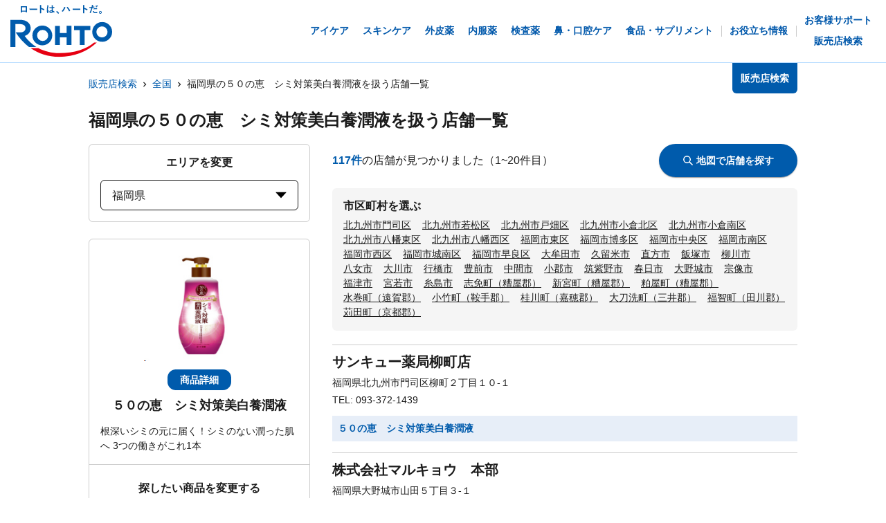

--- FILE ---
content_type: text/html; charset=utf-8
request_url: https://rohto.mapion.co.jp/list/40?jan_code=4987241145485
body_size: 24440
content:
<!DOCTYPE html><html lang="ja" id="no-tm"><head nonce="ewOJsdBPsWcY1AOk2JVR/BeokNzE/+PMd/ntxkxVKyIXfaJkuqQ5VfzDBLvHn8PAUSqtd6Z0fI9v0rvUp+oMqjj39zPEdZiyUk9qbSgi0kzJx+vW7KfPaXOOK7odIgixw1gHq3PGBy7qIY+5lx/596GdtR8xZ3hfzDkms5qw62E="><meta charSet="utf-8"/><meta name="viewport" content="width=device-width,initial-scale=1.0"/><meta name="twitter:card" content="summary"/><meta property="og:image" content="https://rohto.mapion.co.jp/images/imageogp.png"/><meta property="og:locale" content="ja_JP"/><meta property="og:site_name" content="販売店検索"/><title>販売店検索でロート製薬の製品取扱店がすぐに見つかります！！ | ロート製薬</title><meta name="robots" content="index,follow"/><meta name="description" content="ロート製薬の製品を取扱っているお店をいつでも好きな時に調べられる販売店検索ページです。欲しい商品を選んだ後、現在地や住所・駅名などから簡単にお近くのお店を探す事ができます。"/><meta property="og:title" content="販売店検索でロート製薬の製品取扱店がすぐに見つかります！！ | ロート製薬"/><meta property="og:description" content="ロート製薬の製品を取扱っているお店をいつでも好きな時に調べられる販売店検索ページです。欲しい商品を選んだ後、現在地や住所・駅名などから簡単にお近くのお店を探す事ができます。"/><meta property="og:url" content="https://rohto.mapion.co.jp/list/40?jan_code=4987241145485"/><meta property="og:type" content="article"/><link rel="canonical" href="https://rohto.mapion.co.jp/list/40?jan_code=4987241145485"/><script type="application/ld+json">{"@context":"https://schema.org","@type":"BreadcrumbList","itemListElement":[{"@type":"ListItem","position":1,"item":{"@id":"https://rohto.mapion.co.jp","name":"販売店検索"}},{"@type":"ListItem","position":2,"item":{"@id":"https://rohto.mapion.co.jp/list?jan_code=4987241145485","name":"全国"}},{"@type":"ListItem","position":3,"item":{"@id":"https://rohto.mapion.co.jp/list/40?jan_code=4987241145485","name":"福岡県の５０の恵　シミ対策美白養潤液を扱う店舗一覧"}}]}</script><meta name="next-head-count" content="15"/><meta name="theme-color" content="rgba(0, 91, 172, 1)"/><meta name="format-detection" content="telephone=no"/><link rel="apple-touch-icon" href="/favicons/apple-touch-icon.png"/><link rel="shortcut icon" href="https://jp.rohto.com/favicon.ico"/><script nonce="ewOJsdBPsWcY1AOk2JVR/BeokNzE/+PMd/ntxkxVKyIXfaJkuqQ5VfzDBLvHn8PAUSqtd6Z0fI9v0rvUp+oMqjj39zPEdZiyUk9qbSgi0kzJx+vW7KfPaXOOK7odIgixw1gHq3PGBy7qIY+5lx/596GdtR8xZ3hfzDkms5qw62E=" id="dealer-gtm-script">(function(w,d,s,l,i){w[l]=w[l]||[];w[l].push({'gtm.start':
    new Date().getTime(),event:'gtm.js'});var f=d.getElementsByTagName(s)[0],
    j=d.createElement(s),dl=l!='dataLayer'?'&l='+l:'';j.async=true;j.src=
    'https://www.googletagmanager.com/gtm.js?id='+i+dl;f.parentNode.insertBefore(j,f);
    })(window,document,'script','dealerDataLayer','GTM-5PWFZVV5');</script><script nonce="ewOJsdBPsWcY1AOk2JVR/BeokNzE/+PMd/ntxkxVKyIXfaJkuqQ5VfzDBLvHn8PAUSqtd6Z0fI9v0rvUp+oMqjj39zPEdZiyUk9qbSgi0kzJx+vW7KfPaXOOK7odIgixw1gHq3PGBy7qIY+5lx/596GdtR8xZ3hfzDkms5qw62E=" id="client-gtm-script">(function(w,d,s,l,i){w[l]=w[l]||[];w[l].push({'gtm.start':
    new Date().getTime(),event:'gtm.js'});var f=d.getElementsByTagName(s)[0],
    j=d.createElement(s),dl=l!='dataLayer'?'&l='+l:'';j.async=true;j.src=
    'https://www.googletagmanager.com/gtm.js?id='+i+dl;f.parentNode.insertBefore(j,f);
    })(window,document,'script','dataLayer','GTM-K3654K6');</script><link nonce="ewOJsdBPsWcY1AOk2JVR/BeokNzE/+PMd/ntxkxVKyIXfaJkuqQ5VfzDBLvHn8PAUSqtd6Z0fI9v0rvUp+oMqjj39zPEdZiyUk9qbSgi0kzJx+vW7KfPaXOOK7odIgixw1gHq3PGBy7qIY+5lx/596GdtR8xZ3hfzDkms5qw62E=" rel="stylesheet" href="https://jp.rohto.com/-/Media/com/azure_common/sv_cat_style.css"/><link nonce="ewOJsdBPsWcY1AOk2JVR/BeokNzE/+PMd/ntxkxVKyIXfaJkuqQ5VfzDBLvHn8PAUSqtd6Z0fI9v0rvUp+oMqjj39zPEdZiyUk9qbSgi0kzJx+vW7KfPaXOOK7odIgixw1gHq3PGBy7qIY+5lx/596GdtR8xZ3hfzDkms5qw62E=" rel="stylesheet" href="https://jp.rohto.com/-/Media/com/azure_common/compath_style.css"/><script nonce="ewOJsdBPsWcY1AOk2JVR/BeokNzE/+PMd/ntxkxVKyIXfaJkuqQ5VfzDBLvHn8PAUSqtd6Z0fI9v0rvUp+oMqjj39zPEdZiyUk9qbSgi0kzJx+vW7KfPaXOOK7odIgixw1gHq3PGBy7qIY+5lx/596GdtR8xZ3hfzDkms5qw62E=" src="https://jp.rohto.com/-/Media/common/js/jquery.js"></script><script nonce="ewOJsdBPsWcY1AOk2JVR/BeokNzE/+PMd/ntxkxVKyIXfaJkuqQ5VfzDBLvHn8PAUSqtd6Z0fI9v0rvUp+oMqjj39zPEdZiyUk9qbSgi0kzJx+vW7KfPaXOOK7odIgixw1gHq3PGBy7qIY+5lx/596GdtR8xZ3hfzDkms5qw62E=" src="https://jp.rohto.com/-/Media/com/azure_common/sv_category.js"></script><noscript><p><a href="https://jp.rohto.com/"><img width="230" height="86" alt="ロート製薬" src="https://jp.rohto.com/-/Media/common/images/logo01.png"/><span>商品情報サイト</span></a></p><p>Javascriptに対応したブラウザでご覧ください。</p></noscript><link nonce="ewOJsdBPsWcY1AOk2JVR/BeokNzE/+PMd/ntxkxVKyIXfaJkuqQ5VfzDBLvHn8PAUSqtd6Z0fI9v0rvUp+oMqjj39zPEdZiyUk9qbSgi0kzJx+vW7KfPaXOOK7odIgixw1gHq3PGBy7qIY+5lx/596GdtR8xZ3hfzDkms5qw62E=" rel="preload" href="/_next/static/css/8dd6bb66799dd579.css" as="style"/><link nonce="ewOJsdBPsWcY1AOk2JVR/BeokNzE/+PMd/ntxkxVKyIXfaJkuqQ5VfzDBLvHn8PAUSqtd6Z0fI9v0rvUp+oMqjj39zPEdZiyUk9qbSgi0kzJx+vW7KfPaXOOK7odIgixw1gHq3PGBy7qIY+5lx/596GdtR8xZ3hfzDkms5qw62E=" rel="stylesheet" href="/_next/static/css/8dd6bb66799dd579.css" data-n-g=""/><link nonce="ewOJsdBPsWcY1AOk2JVR/BeokNzE/+PMd/ntxkxVKyIXfaJkuqQ5VfzDBLvHn8PAUSqtd6Z0fI9v0rvUp+oMqjj39zPEdZiyUk9qbSgi0kzJx+vW7KfPaXOOK7odIgixw1gHq3PGBy7qIY+5lx/596GdtR8xZ3hfzDkms5qw62E=" rel="preload" href="/_next/static/css/312c6f1ee9130ff4.css" as="style"/><link nonce="ewOJsdBPsWcY1AOk2JVR/BeokNzE/+PMd/ntxkxVKyIXfaJkuqQ5VfzDBLvHn8PAUSqtd6Z0fI9v0rvUp+oMqjj39zPEdZiyUk9qbSgi0kzJx+vW7KfPaXOOK7odIgixw1gHq3PGBy7qIY+5lx/596GdtR8xZ3hfzDkms5qw62E=" rel="stylesheet" href="/_next/static/css/312c6f1ee9130ff4.css" data-n-p=""/><noscript data-n-css="ewOJsdBPsWcY1AOk2JVR/BeokNzE/+PMd/ntxkxVKyIXfaJkuqQ5VfzDBLvHn8PAUSqtd6Z0fI9v0rvUp+oMqjj39zPEdZiyUk9qbSgi0kzJx+vW7KfPaXOOK7odIgixw1gHq3PGBy7qIY+5lx/596GdtR8xZ3hfzDkms5qw62E="></noscript><script defer="" nonce="ewOJsdBPsWcY1AOk2JVR/BeokNzE/+PMd/ntxkxVKyIXfaJkuqQ5VfzDBLvHn8PAUSqtd6Z0fI9v0rvUp+oMqjj39zPEdZiyUk9qbSgi0kzJx+vW7KfPaXOOK7odIgixw1gHq3PGBy7qIY+5lx/596GdtR8xZ3hfzDkms5qw62E=" nomodule="" src="/_next/static/chunks/polyfills-5cd94c89d3acac5f.js"></script><script src="/_next/static/chunks/webpack-cb7634a8b6194820.js" nonce="ewOJsdBPsWcY1AOk2JVR/BeokNzE/+PMd/ntxkxVKyIXfaJkuqQ5VfzDBLvHn8PAUSqtd6Z0fI9v0rvUp+oMqjj39zPEdZiyUk9qbSgi0kzJx+vW7KfPaXOOK7odIgixw1gHq3PGBy7qIY+5lx/596GdtR8xZ3hfzDkms5qw62E=" defer=""></script><script src="/_next/static/chunks/framework-5f4595e5518b5600.js" nonce="ewOJsdBPsWcY1AOk2JVR/BeokNzE/+PMd/ntxkxVKyIXfaJkuqQ5VfzDBLvHn8PAUSqtd6Z0fI9v0rvUp+oMqjj39zPEdZiyUk9qbSgi0kzJx+vW7KfPaXOOK7odIgixw1gHq3PGBy7qIY+5lx/596GdtR8xZ3hfzDkms5qw62E=" defer=""></script><script src="/_next/static/chunks/main-a4d9e436b9a532ca.js" nonce="ewOJsdBPsWcY1AOk2JVR/BeokNzE/+PMd/ntxkxVKyIXfaJkuqQ5VfzDBLvHn8PAUSqtd6Z0fI9v0rvUp+oMqjj39zPEdZiyUk9qbSgi0kzJx+vW7KfPaXOOK7odIgixw1gHq3PGBy7qIY+5lx/596GdtR8xZ3hfzDkms5qw62E=" defer=""></script><script src="/_next/static/chunks/pages/_app-6eae3e3d3e81d903.js" nonce="ewOJsdBPsWcY1AOk2JVR/BeokNzE/+PMd/ntxkxVKyIXfaJkuqQ5VfzDBLvHn8PAUSqtd6Z0fI9v0rvUp+oMqjj39zPEdZiyUk9qbSgi0kzJx+vW7KfPaXOOK7odIgixw1gHq3PGBy7qIY+5lx/596GdtR8xZ3hfzDkms5qw62E=" defer=""></script><script src="/_next/static/chunks/527-88bbdc97b194fe3b.js" nonce="ewOJsdBPsWcY1AOk2JVR/BeokNzE/+PMd/ntxkxVKyIXfaJkuqQ5VfzDBLvHn8PAUSqtd6Z0fI9v0rvUp+oMqjj39zPEdZiyUk9qbSgi0kzJx+vW7KfPaXOOK7odIgixw1gHq3PGBy7qIY+5lx/596GdtR8xZ3hfzDkms5qw62E=" defer=""></script><script src="/_next/static/chunks/637-71db03756014b75b.js" nonce="ewOJsdBPsWcY1AOk2JVR/BeokNzE/+PMd/ntxkxVKyIXfaJkuqQ5VfzDBLvHn8PAUSqtd6Z0fI9v0rvUp+oMqjj39zPEdZiyUk9qbSgi0kzJx+vW7KfPaXOOK7odIgixw1gHq3PGBy7qIY+5lx/596GdtR8xZ3hfzDkms5qw62E=" defer=""></script><script src="/_next/static/chunks/786-5ec3c0553896808e.js" nonce="ewOJsdBPsWcY1AOk2JVR/BeokNzE/+PMd/ntxkxVKyIXfaJkuqQ5VfzDBLvHn8PAUSqtd6Z0fI9v0rvUp+oMqjj39zPEdZiyUk9qbSgi0kzJx+vW7KfPaXOOK7odIgixw1gHq3PGBy7qIY+5lx/596GdtR8xZ3hfzDkms5qw62E=" defer=""></script><script src="/_next/static/chunks/798-745a8f8f942d0f88.js" nonce="ewOJsdBPsWcY1AOk2JVR/BeokNzE/+PMd/ntxkxVKyIXfaJkuqQ5VfzDBLvHn8PAUSqtd6Z0fI9v0rvUp+oMqjj39zPEdZiyUk9qbSgi0kzJx+vW7KfPaXOOK7odIgixw1gHq3PGBy7qIY+5lx/596GdtR8xZ3hfzDkms5qw62E=" defer=""></script><script src="/_next/static/chunks/471-818c1b54c941b448.js" nonce="ewOJsdBPsWcY1AOk2JVR/BeokNzE/+PMd/ntxkxVKyIXfaJkuqQ5VfzDBLvHn8PAUSqtd6Z0fI9v0rvUp+oMqjj39zPEdZiyUk9qbSgi0kzJx+vW7KfPaXOOK7odIgixw1gHq3PGBy7qIY+5lx/596GdtR8xZ3hfzDkms5qw62E=" defer=""></script><script src="/_next/static/chunks/835-44ca9f07fe5d75bd.js" nonce="ewOJsdBPsWcY1AOk2JVR/BeokNzE/+PMd/ntxkxVKyIXfaJkuqQ5VfzDBLvHn8PAUSqtd6Z0fI9v0rvUp+oMqjj39zPEdZiyUk9qbSgi0kzJx+vW7KfPaXOOK7odIgixw1gHq3PGBy7qIY+5lx/596GdtR8xZ3hfzDkms5qw62E=" defer=""></script><script src="/_next/static/chunks/175-0da1e5c537bf8de5.js" nonce="ewOJsdBPsWcY1AOk2JVR/BeokNzE/+PMd/ntxkxVKyIXfaJkuqQ5VfzDBLvHn8PAUSqtd6Z0fI9v0rvUp+oMqjj39zPEdZiyUk9qbSgi0kzJx+vW7KfPaXOOK7odIgixw1gHq3PGBy7qIY+5lx/596GdtR8xZ3hfzDkms5qw62E=" defer=""></script><script src="/_next/static/chunks/pages/list/%5Bpref%5D-4f4c89fbbe87bfb2.js" nonce="ewOJsdBPsWcY1AOk2JVR/BeokNzE/+PMd/ntxkxVKyIXfaJkuqQ5VfzDBLvHn8PAUSqtd6Z0fI9v0rvUp+oMqjj39zPEdZiyUk9qbSgi0kzJx+vW7KfPaXOOK7odIgixw1gHq3PGBy7qIY+5lx/596GdtR8xZ3hfzDkms5qw62E=" defer=""></script><script src="/_next/static/jI9FuCwK30OEE2idmEwEx/_buildManifest.js" nonce="ewOJsdBPsWcY1AOk2JVR/BeokNzE/+PMd/ntxkxVKyIXfaJkuqQ5VfzDBLvHn8PAUSqtd6Z0fI9v0rvUp+oMqjj39zPEdZiyUk9qbSgi0kzJx+vW7KfPaXOOK7odIgixw1gHq3PGBy7qIY+5lx/596GdtR8xZ3hfzDkms5qw62E=" defer=""></script><script src="/_next/static/jI9FuCwK30OEE2idmEwEx/_ssgManifest.js" nonce="ewOJsdBPsWcY1AOk2JVR/BeokNzE/+PMd/ntxkxVKyIXfaJkuqQ5VfzDBLvHn8PAUSqtd6Z0fI9v0rvUp+oMqjj39zPEdZiyUk9qbSgi0kzJx+vW7KfPaXOOK7odIgixw1gHq3PGBy7qIY+5lx/596GdtR8xZ3hfzDkms5qw62E=" defer=""></script><script src="/_next/static/jI9FuCwK30OEE2idmEwEx/_middlewareManifest.js" nonce="ewOJsdBPsWcY1AOk2JVR/BeokNzE/+PMd/ntxkxVKyIXfaJkuqQ5VfzDBLvHn8PAUSqtd6Z0fI9v0rvUp+oMqjj39zPEdZiyUk9qbSgi0kzJx+vW7KfPaXOOK7odIgixw1gHq3PGBy7qIY+5lx/596GdtR8xZ3hfzDkms5qw62E=" defer=""></script></head><body class="rohto2020" id="wrapper"><script nonce="ewOJsdBPsWcY1AOk2JVR/BeokNzE/+PMd/ntxkxVKyIXfaJkuqQ5VfzDBLvHn8PAUSqtd6Z0fI9v0rvUp+oMqjj39zPEdZiyUk9qbSgi0kzJx+vW7KfPaXOOK7odIgixw1gHq3PGBy7qIY+5lx/596GdtR8xZ3hfzDkms5qw62E=" type="text/javascript">r_header();</script><noscript><iframe src="https://www.googletagmanager.com/ns.html?id=GTM-5PWFZVV5" height="0" width="0" style="display:none;visibility:hidden"></iframe></noscript><noscript><iframe src="https://www.googletagmanager.com/ns.html?id=GTM-K3654K6" height="0" width="0" style="display:none;visibility:hidden"></iframe></noscript><div id="__next" data-reactroot=""><style data-emotion="css-global lydmce">:host,:root{--chakra-ring-inset:var(--chakra-empty,/*!*/ /*!*/);--chakra-ring-offset-width:0px;--chakra-ring-offset-color:#fff;--chakra-ring-color:rgba(66, 153, 225, 0.6);--chakra-ring-offset-shadow:0 0 #0000;--chakra-ring-shadow:0 0 #0000;--chakra-space-x-reverse:0;--chakra-space-y-reverse:0;--chakra-colors-transparent:transparent;--chakra-colors-current:currentColor;--chakra-colors-black:#000000;--chakra-colors-white:#FFFFFF;--chakra-colors-whiteAlpha-50:rgba(255, 255, 255, 0.04);--chakra-colors-whiteAlpha-100:rgba(255, 255, 255, 0.06);--chakra-colors-whiteAlpha-200:rgba(255, 255, 255, 0.08);--chakra-colors-whiteAlpha-300:rgba(255, 255, 255, 0.16);--chakra-colors-whiteAlpha-400:rgba(255, 255, 255, 0.24);--chakra-colors-whiteAlpha-500:rgba(255, 255, 255, 0.36);--chakra-colors-whiteAlpha-600:rgba(255, 255, 255, 0.48);--chakra-colors-whiteAlpha-700:rgba(255, 255, 255, 0.64);--chakra-colors-whiteAlpha-800:rgba(255, 255, 255, 0.80);--chakra-colors-whiteAlpha-900:rgba(255, 255, 255, 0.92);--chakra-colors-blackAlpha-50:rgba(0, 0, 0, 0.04);--chakra-colors-blackAlpha-100:rgba(0, 0, 0, 0.06);--chakra-colors-blackAlpha-200:rgba(0, 0, 0, 0.08);--chakra-colors-blackAlpha-300:rgba(0, 0, 0, 0.16);--chakra-colors-blackAlpha-400:rgba(0, 0, 0, 0.24);--chakra-colors-blackAlpha-500:rgba(0, 0, 0, 0.36);--chakra-colors-blackAlpha-600:rgba(0, 0, 0, 0.48);--chakra-colors-blackAlpha-700:rgba(0, 0, 0, 0.64);--chakra-colors-blackAlpha-800:rgba(0, 0, 0, 0.80);--chakra-colors-blackAlpha-900:rgba(0, 0, 0, 0.92);--chakra-colors-gray-50:#F7FAFC;--chakra-colors-gray-100:#EDF2F7;--chakra-colors-gray-200:#E2E8F0;--chakra-colors-gray-300:#CBD5E0;--chakra-colors-gray-400:#A0AEC0;--chakra-colors-gray-500:#718096;--chakra-colors-gray-600:#4A5568;--chakra-colors-gray-700:#2D3748;--chakra-colors-gray-800:#1A202C;--chakra-colors-gray-900:#171923;--chakra-colors-red-50:#FFF5F5;--chakra-colors-red-100:#FED7D7;--chakra-colors-red-200:#FEB2B2;--chakra-colors-red-300:#FC8181;--chakra-colors-red-400:#F56565;--chakra-colors-red-500:#E53E3E;--chakra-colors-red-600:#C53030;--chakra-colors-red-700:#9B2C2C;--chakra-colors-red-800:#822727;--chakra-colors-red-900:#63171B;--chakra-colors-orange-50:#FFFAF0;--chakra-colors-orange-100:#FEEBC8;--chakra-colors-orange-200:#FBD38D;--chakra-colors-orange-300:#F6AD55;--chakra-colors-orange-400:#ED8936;--chakra-colors-orange-500:#DD6B20;--chakra-colors-orange-600:#C05621;--chakra-colors-orange-700:#9C4221;--chakra-colors-orange-800:#7B341E;--chakra-colors-orange-900:#652B19;--chakra-colors-yellow-50:#FFFFF0;--chakra-colors-yellow-100:#FEFCBF;--chakra-colors-yellow-200:#FAF089;--chakra-colors-yellow-300:#F6E05E;--chakra-colors-yellow-400:#ECC94B;--chakra-colors-yellow-500:#D69E2E;--chakra-colors-yellow-600:#B7791F;--chakra-colors-yellow-700:#975A16;--chakra-colors-yellow-800:#744210;--chakra-colors-yellow-900:#5F370E;--chakra-colors-green-50:#F0FFF4;--chakra-colors-green-100:#C6F6D5;--chakra-colors-green-200:#9AE6B4;--chakra-colors-green-300:#68D391;--chakra-colors-green-400:#48BB78;--chakra-colors-green-500:#38A169;--chakra-colors-green-600:#2F855A;--chakra-colors-green-700:#276749;--chakra-colors-green-800:#22543D;--chakra-colors-green-900:#1C4532;--chakra-colors-teal-50:#E6FFFA;--chakra-colors-teal-100:#B2F5EA;--chakra-colors-teal-200:#81E6D9;--chakra-colors-teal-300:#4FD1C5;--chakra-colors-teal-400:#38B2AC;--chakra-colors-teal-500:#319795;--chakra-colors-teal-600:#2C7A7B;--chakra-colors-teal-700:#285E61;--chakra-colors-teal-800:#234E52;--chakra-colors-teal-900:#1D4044;--chakra-colors-blue-50:#ebf8ff;--chakra-colors-blue-100:#bee3f8;--chakra-colors-blue-200:#90cdf4;--chakra-colors-blue-300:#63b3ed;--chakra-colors-blue-400:#4299e1;--chakra-colors-blue-500:#3182ce;--chakra-colors-blue-600:#2b6cb0;--chakra-colors-blue-700:#2c5282;--chakra-colors-blue-800:#2a4365;--chakra-colors-blue-900:#1A365D;--chakra-colors-cyan-50:#EDFDFD;--chakra-colors-cyan-100:#C4F1F9;--chakra-colors-cyan-200:#9DECF9;--chakra-colors-cyan-300:#76E4F7;--chakra-colors-cyan-400:#0BC5EA;--chakra-colors-cyan-500:#00B5D8;--chakra-colors-cyan-600:#00A3C4;--chakra-colors-cyan-700:#0987A0;--chakra-colors-cyan-800:#086F83;--chakra-colors-cyan-900:#065666;--chakra-colors-purple-50:#FAF5FF;--chakra-colors-purple-100:#E9D8FD;--chakra-colors-purple-200:#D6BCFA;--chakra-colors-purple-300:#B794F4;--chakra-colors-purple-400:#9F7AEA;--chakra-colors-purple-500:#805AD5;--chakra-colors-purple-600:#6B46C1;--chakra-colors-purple-700:#553C9A;--chakra-colors-purple-800:#44337A;--chakra-colors-purple-900:#322659;--chakra-colors-pink-50:#FFF5F7;--chakra-colors-pink-100:#FED7E2;--chakra-colors-pink-200:#FBB6CE;--chakra-colors-pink-300:#F687B3;--chakra-colors-pink-400:#ED64A6;--chakra-colors-pink-500:#D53F8C;--chakra-colors-pink-600:#B83280;--chakra-colors-pink-700:#97266D;--chakra-colors-pink-800:#702459;--chakra-colors-pink-900:#521B41;--chakra-colors-linkedin-50:#E8F4F9;--chakra-colors-linkedin-100:#CFEDFB;--chakra-colors-linkedin-200:#9BDAF3;--chakra-colors-linkedin-300:#68C7EC;--chakra-colors-linkedin-400:#34B3E4;--chakra-colors-linkedin-500:#00A0DC;--chakra-colors-linkedin-600:#008CC9;--chakra-colors-linkedin-700:#0077B5;--chakra-colors-linkedin-800:#005E93;--chakra-colors-linkedin-900:#004471;--chakra-colors-facebook-50:#E8F4F9;--chakra-colors-facebook-100:#D9DEE9;--chakra-colors-facebook-200:#B7C2DA;--chakra-colors-facebook-300:#6482C0;--chakra-colors-facebook-400:#4267B2;--chakra-colors-facebook-500:#385898;--chakra-colors-facebook-600:#314E89;--chakra-colors-facebook-700:#29487D;--chakra-colors-facebook-800:#223B67;--chakra-colors-facebook-900:#1E355B;--chakra-colors-messenger-50:#D0E6FF;--chakra-colors-messenger-100:#B9DAFF;--chakra-colors-messenger-200:#A2CDFF;--chakra-colors-messenger-300:#7AB8FF;--chakra-colors-messenger-400:#2E90FF;--chakra-colors-messenger-500:#0078FF;--chakra-colors-messenger-600:#0063D1;--chakra-colors-messenger-700:#0052AC;--chakra-colors-messenger-800:#003C7E;--chakra-colors-messenger-900:#002C5C;--chakra-colors-whatsapp-50:#dffeec;--chakra-colors-whatsapp-100:#b9f5d0;--chakra-colors-whatsapp-200:#90edb3;--chakra-colors-whatsapp-300:#65e495;--chakra-colors-whatsapp-400:#3cdd78;--chakra-colors-whatsapp-500:#22c35e;--chakra-colors-whatsapp-600:#179848;--chakra-colors-whatsapp-700:#0c6c33;--chakra-colors-whatsapp-800:#01421c;--chakra-colors-whatsapp-900:#001803;--chakra-colors-twitter-50:#E5F4FD;--chakra-colors-twitter-100:#C8E9FB;--chakra-colors-twitter-200:#A8DCFA;--chakra-colors-twitter-300:#83CDF7;--chakra-colors-twitter-400:#57BBF5;--chakra-colors-twitter-500:#1DA1F2;--chakra-colors-twitter-600:#1A94DA;--chakra-colors-twitter-700:#1681BF;--chakra-colors-twitter-800:#136B9E;--chakra-colors-twitter-900:#0D4D71;--chakra-colors-telegram-50:#E3F2F9;--chakra-colors-telegram-100:#C5E4F3;--chakra-colors-telegram-200:#A2D4EC;--chakra-colors-telegram-300:#7AC1E4;--chakra-colors-telegram-400:#47A9DA;--chakra-colors-telegram-500:#0088CC;--chakra-colors-telegram-600:#007AB8;--chakra-colors-telegram-700:#006BA1;--chakra-colors-telegram-800:#005885;--chakra-colors-telegram-900:#003F5E;--chakra-colors-main-100:rgba(231, 238, 248, 1);--chakra-colors-main-600:rgba(0, 91, 172, 1);--chakra-colors-main-1000:rgba(0, 91, 172, 1);--chakra-colors-base-500:rgba(68, 68, 68, 0.5);--chakra-colors-base-1000:rgba(68, 68, 68, 1);--chakra-colors-base-disabled:#999999;--chakra-colors-base-error:#F71111;--chakra-colors-mainbg-100:#F5F5F5;--chakra-colors-mainbg-200:#dddddd;--chakra-colors-mainbg-300:#CCCCCC;--chakra-borders-none:0;--chakra-borders-1px:1px solid;--chakra-borders-2px:2px solid;--chakra-borders-4px:4px solid;--chakra-borders-8px:8px solid;--chakra-fonts-heading:メイリオ,Meiryo,"ヒラギノ角ゴ Pro W3","Hiragino Kaku Gothic Pro",Osaka,"ＭＳ Ｐゴシック","MS PGothic",Arial,Helvetica,Verdana,sans-serif;--chakra-fonts-body:メイリオ,Meiryo,"ヒラギノ角ゴ Pro W3","Hiragino Kaku Gothic Pro",Osaka,"ＭＳ Ｐゴシック","MS PGothic",Arial,Helvetica,Verdana,sans-serif;--chakra-fonts-mono:SFMono-Regular,Menlo,Monaco,Consolas,"Liberation Mono","Courier New",monospace;--chakra-fontSizes-xs:calc(0.75rem * 1.6);--chakra-fontSizes-sm:calc(0.875rem * 1.6);--chakra-fontSizes-md:calc(1rem * 1.6);--chakra-fontSizes-lg:calc(1.125rem * 1.6);--chakra-fontSizes-xl:calc(1.25rem * 1.6);--chakra-fontSizes-2xl:calc(1.5rem * 1.6);--chakra-fontSizes-3xl:calc(1.875rem * 1.6);--chakra-fontSizes-4xl:calc(2.25rem * 1.6);--chakra-fontSizes-5xl:calc(3rem * 1.6);--chakra-fontSizes-6xl:calc(3.75rem * 1.6);--chakra-fontSizes-7xl:calc(4.5rem * 1.6);--chakra-fontSizes-8xl:calc(6rem * 1.6);--chakra-fontSizes-9xl:calc(8rem * 1.6);--chakra-fontWeights-hairline:100;--chakra-fontWeights-thin:200;--chakra-fontWeights-light:300;--chakra-fontWeights-normal:400;--chakra-fontWeights-medium:500;--chakra-fontWeights-semibold:600;--chakra-fontWeights-bold:700;--chakra-fontWeights-extrabold:800;--chakra-fontWeights-black:900;--chakra-letterSpacings-tighter:-0.05em;--chakra-letterSpacings-tight:-0.025em;--chakra-letterSpacings-normal:0;--chakra-letterSpacings-wide:0.025em;--chakra-letterSpacings-wider:0.05em;--chakra-letterSpacings-widest:0.1em;--chakra-lineHeights-3:calc(.75rem * 1.6);--chakra-lineHeights-4:calc(1rem * 1.6);--chakra-lineHeights-5:calc(1.25rem * 1.6);--chakra-lineHeights-6:calc(1.5rem * 1.6);--chakra-lineHeights-7:calc(1.75rem * 1.6);--chakra-lineHeights-8:calc(2rem * 1.6);--chakra-lineHeights-9:calc(2.25rem * 1.6);--chakra-lineHeights-10:calc(2.5rem * 1.6);--chakra-lineHeights-normal:normal;--chakra-lineHeights-none:1;--chakra-lineHeights-shorter:1.25;--chakra-lineHeights-short:1.375;--chakra-lineHeights-base:1.5;--chakra-lineHeights-tall:1.625;--chakra-lineHeights-taller:2;--chakra-radii-none:0;--chakra-radii-sm:calc(0.125rem * 1.6);--chakra-radii-base:calc(0.25rem * 1.6);--chakra-radii-md:calc(0.375rem * 1.6);--chakra-radii-lg:calc(0.5rem * 1.6);--chakra-radii-xl:calc(0.75rem * 1.6);--chakra-radii-2xl:calc(1rem * 1.6);--chakra-radii-3xl:calc(1.5rem * 1.6);--chakra-radii-full:9999px;--chakra-space-1:calc(0.25rem * 1.6);--chakra-space-2:calc(0.5rem * 1.6);--chakra-space-3:calc(0.75rem * 1.6);--chakra-space-4:calc(1rem * 1.6);--chakra-space-5:calc(1.25rem * 1.6);--chakra-space-6:calc(1.5rem * 1.6);--chakra-space-7:calc(1.75rem * 1.6);--chakra-space-8:calc(2rem * 1.6);--chakra-space-9:calc(2.25rem * 1.6);--chakra-space-10:calc(2.5rem * 1.6);--chakra-space-12:calc(3rem * 1.6);--chakra-space-14:calc(3.5rem * 1.6);--chakra-space-16:calc(4rem * 1.6);--chakra-space-20:calc(5rem * 1.6);--chakra-space-24:calc(6rem * 1.6);--chakra-space-28:calc(7rem * 1.6);--chakra-space-32:calc(8rem * 1.6);--chakra-space-36:calc(9rem * 1.6);--chakra-space-40:calc(10rem * 1.6);--chakra-space-44:calc(11rem * 1.6);--chakra-space-48:calc(12rem * 1.6);--chakra-space-52:calc(13rem * 1.6);--chakra-space-56:calc(14rem * 1.6);--chakra-space-60:calc(15rem * 1.6);--chakra-space-64:calc(16rem * 1.6);--chakra-space-72:calc(18rem * 1.6);--chakra-space-80:calc(20rem * 1.6);--chakra-space-96:calc(24rem * 1.6);--chakra-space-px:1px;--chakra-space-0-5:calc(0.125rem * 1.6);--chakra-space-1-5:calc(0.375rem * 1.6);--chakra-space-2-5:calc(0.625rem * 1.6);--chakra-space-3-5:calc(0.875rem * 1.6);--chakra-shadows-xs:0 0 0 1px rgba(0, 0, 0, 0.05);--chakra-shadows-sm:0 1px 2px 0 rgba(0, 0, 0, 0.05);--chakra-shadows-base:0 1px 3px 0 rgba(0, 0, 0, 0.1),0 1px 2px 0 rgba(0, 0, 0, 0.06);--chakra-shadows-md:0 4px 6px -1px rgba(0, 0, 0, 0.1),0 2px 4px -1px rgba(0, 0, 0, 0.06);--chakra-shadows-lg:0 10px 15px -3px rgba(0, 0, 0, 0.1),0 4px 6px -2px rgba(0, 0, 0, 0.05);--chakra-shadows-xl:0 20px 25px -5px rgba(0, 0, 0, 0.1),0 10px 10px -5px rgba(0, 0, 0, 0.04);--chakra-shadows-2xl:0 25px 50px -12px rgba(0, 0, 0, 0.25);--chakra-shadows-outline:0 0 0 3px rgba(0, 91, 172, 1);--chakra-shadows-inner:inset 0 2px 4px 0 rgba(0,0,0,0.06);--chakra-shadows-none:none;--chakra-shadows-dark-lg:rgba(0, 0, 0, 0.1) 0px 0px 0px 1px,rgba(0, 0, 0, 0.2) 0px 5px 10px,rgba(0, 0, 0, 0.4) 0px 15px 40px;--chakra-shadows-z0:0 0 0 0 rgba(0,0,0,.2),0 0 0 0 rgba(0,0,0,.14),0 0 0 0 rgba(0,0,0,.12);--chakra-shadows-z1:0 2px 1px -1px rgba(0,0,0,.2),0 1px 1px 0 rgba(0,0,0,.14),0 1px 3px 0 rgba(0,0,0,.12);--chakra-shadows-z2:0 3px 1px -2px rgba(0,0,0,.2),0 2px 2px 0 rgba(0,0,0,.14),0 1px 5px 0 rgba(0,0,0,.12);--chakra-shadows-z3:0 3px 3px -2px rgba(0,0,0,.2),0 3px 4px 0 rgba(0,0,0,.14),0 1px 8px 0 rgba(0,0,0,.12);--chakra-shadows-z4:0 2px 4px -1px rgba(0,0,0,.2),0 4px 5px 0 rgba(0,0,0,.14),0 1px 10px 0 rgba(0,0,0,.12);--chakra-shadows-z5:0 3px 5px -1px rgba(0,0,0,.2),0 5px 8px 0 rgba(0,0,0,.14),0 1px 14px 0 rgba(0,0,0,.12);--chakra-shadows-z6:0 3px 5px -1px rgba(0,0,0,.2),0 6px 10px 0 rgba(0,0,0,.14),0 1px 18px 0 rgba(0,0,0,.12);--chakra-shadows-z7:0 4px 5px -2px rgba(0,0,0,.2),0 7px 10px 1px rgba(0,0,0,.14),0 2px 16px 1px rgba(0,0,0,.12);--chakra-shadows-z8:0 5px 5px -3px rgba(0,0,0,.2),0 8px 10px 1px rgba(0,0,0,.14),0 3px 14px 2px rgba(0,0,0,.12);--chakra-shadows-z9:0 5px 6px -3px rgba(0,0,0,.2),0 9px 12px 1px rgba(0,0,0,.14),0 3px 16px 2px rgba(0,0,0,.12);--chakra-shadows-z10:0 6px 6px -3px rgba(0,0,0,.2),0 10px 14px 1px rgba(0,0,0,.14),0 4px 18px 3px rgba(0,0,0,.12);--chakra-shadows-card:0px 1px 3px rgb(0 0 0 / 15%);--chakra-shadows-sidebar:3px 2px 3px rgb(0, 0, 0, .2);--chakra-sizes-1:calc(0.25rem * 1.6);--chakra-sizes-2:calc(0.5rem * 1.6);--chakra-sizes-3:calc(0.75rem * 1.6);--chakra-sizes-4:calc(1rem * 1.6);--chakra-sizes-5:calc(1.25rem * 1.6);--chakra-sizes-6:calc(1.5rem * 1.6);--chakra-sizes-7:calc(1.75rem * 1.6);--chakra-sizes-8:calc(2rem * 1.6);--chakra-sizes-9:calc(2.25rem * 1.6);--chakra-sizes-10:calc(2.5rem * 1.6);--chakra-sizes-12:calc(3rem * 1.6);--chakra-sizes-14:calc(3.5rem * 1.6);--chakra-sizes-16:calc(4rem * 1.6);--chakra-sizes-20:calc(5rem * 1.6);--chakra-sizes-24:calc(6rem * 1.6);--chakra-sizes-28:calc(7rem * 1.6);--chakra-sizes-32:calc(8rem * 1.6);--chakra-sizes-36:calc(9rem * 1.6);--chakra-sizes-40:calc(10rem * 1.6);--chakra-sizes-44:calc(11rem * 1.6);--chakra-sizes-48:calc(12rem * 1.6);--chakra-sizes-52:calc(13rem * 1.6);--chakra-sizes-56:calc(14rem * 1.6);--chakra-sizes-60:calc(15rem * 1.6);--chakra-sizes-64:calc(16rem * 1.6);--chakra-sizes-72:calc(18rem * 1.6);--chakra-sizes-80:calc(20rem * 1.6);--chakra-sizes-96:calc(24rem * 1.6);--chakra-sizes-px:1px;--chakra-sizes-0-5:calc(0.125rem * 1.6);--chakra-sizes-1-5:calc(0.375rem * 1.6);--chakra-sizes-2-5:calc(0.625rem * 1.6);--chakra-sizes-3-5:calc(0.875rem * 1.6);--chakra-sizes-max:max-content;--chakra-sizes-min:min-content;--chakra-sizes-full:100%;--chakra-sizes-3xs:calc(14rem * 1.6);--chakra-sizes-2xs:calc(16rem * 1.6);--chakra-sizes-xs:calc(20rem * 1.6);--chakra-sizes-sm:calc(24rem * 1.6);--chakra-sizes-md:calc(28rem * 1.6);--chakra-sizes-lg:calc(32rem * 1.6);--chakra-sizes-xl:calc(36rem * 1.6);--chakra-sizes-2xl:calc(42rem * 1.6);--chakra-sizes-3xl:calc(48rem * 1.6);--chakra-sizes-4xl:calc(56rem * 1.6);--chakra-sizes-5xl:calc(64rem * 1.6);--chakra-sizes-6xl:calc(72rem * 1.6);--chakra-sizes-7xl:calc(80rem * 1.6);--chakra-sizes-8xl:calc(90rem * 1.6);--chakra-sizes-container-sm:640px;--chakra-sizes-container-md:768px;--chakra-sizes-container-lg:1024px;--chakra-sizes-container-xl:1280px;--chakra-zIndices-hide:-1;--chakra-zIndices-auto:auto;--chakra-zIndices-base:0;--chakra-zIndices-docked:10;--chakra-zIndices-dropdown:1000;--chakra-zIndices-sticky:1100;--chakra-zIndices-banner:1200;--chakra-zIndices-overlay:1300;--chakra-zIndices-modal:1400;--chakra-zIndices-popover:1500;--chakra-zIndices-skipLink:1600;--chakra-zIndices-toast:1700;--chakra-zIndices-tooltip:1800;--chakra-zIndices-overlayNext:1301;--chakra-transition-property-common:background-color,border-color,color,fill,stroke,opacity,box-shadow,transform;--chakra-transition-property-colors:background-color,border-color,color,fill,stroke;--chakra-transition-property-dimensions:width,height;--chakra-transition-property-position:left,right,top,bottom;--chakra-transition-property-background:background-color,background-image,background-position;--chakra-transition-easing-ease-in:cubic-bezier(0.4, 0, 1, 1);--chakra-transition-easing-ease-out:cubic-bezier(0, 0, 0.2, 1);--chakra-transition-easing-ease-in-out:cubic-bezier(0.4, 0, 0.2, 1);--chakra-transition-duration-ultra-fast:50ms;--chakra-transition-duration-faster:100ms;--chakra-transition-duration-fast:150ms;--chakra-transition-duration-normal:200ms;--chakra-transition-duration-slow:300ms;--chakra-transition-duration-slower:400ms;--chakra-transition-duration-ultra-slow:500ms;--chakra-blur-none:0;--chakra-blur-sm:4px;--chakra-blur-base:8px;--chakra-blur-md:12px;--chakra-blur-lg:16px;--chakra-blur-xl:24px;--chakra-blur-2xl:40px;--chakra-blur-3xl:64px;}</style><style data-emotion="css-global 1jqlf9g">html{line-height:1.5;-webkit-text-size-adjust:100%;font-family:system-ui,sans-serif;-webkit-font-smoothing:antialiased;text-rendering:optimizeLegibility;-moz-osx-font-smoothing:grayscale;touch-action:manipulation;}body{position:relative;min-height:100%;font-feature-settings:'kern';}*,*::before,*::after{border-width:0;border-style:solid;box-sizing:border-box;}main{display:block;}hr{border-top-width:1px;box-sizing:content-box;height:0;overflow:visible;}pre,code,kbd,samp{font-family:SFMono-Regular,Menlo,Monaco,Consolas,monospace;font-size:1em;}a{background-color:transparent;color:inherit;-webkit-text-decoration:inherit;text-decoration:inherit;}abbr[title]{border-bottom:none;-webkit-text-decoration:underline;text-decoration:underline;-webkit-text-decoration:underline dotted;-webkit-text-decoration:underline dotted;text-decoration:underline dotted;}b,strong{font-weight:bold;}small{font-size:80%;}sub,sup{font-size:75%;line-height:0;position:relative;vertical-align:baseline;}sub{bottom:-0.25em;}sup{top:-0.5em;}img{border-style:none;}button,input,optgroup,select,textarea{font-family:inherit;font-size:100%;line-height:1.15;margin:0;}button,input{overflow:visible;}button,select{text-transform:none;}button::-moz-focus-inner,[type="button"]::-moz-focus-inner,[type="reset"]::-moz-focus-inner,[type="submit"]::-moz-focus-inner{border-style:none;padding:0;}fieldset{padding:0.35em 0.75em 0.625em;}legend{box-sizing:border-box;color:inherit;display:table;max-width:100%;padding:0;white-space:normal;}progress{vertical-align:baseline;}textarea{overflow:auto;}[type="checkbox"],[type="radio"]{box-sizing:border-box;padding:0;}[type="number"]::-webkit-inner-spin-button,[type="number"]::-webkit-outer-spin-button{-webkit-appearance:none!important;}input[type="number"]{-moz-appearance:textfield;}[type="search"]{-webkit-appearance:textfield;outline-offset:-2px;}[type="search"]::-webkit-search-decoration{-webkit-appearance:none!important;}::-webkit-file-upload-button{-webkit-appearance:button;font:inherit;}details{display:block;}summary{display:-webkit-box;display:-webkit-list-item;display:-ms-list-itembox;display:list-item;}template{display:none;}[hidden]{display:none!important;}body,blockquote,dl,dd,h1,h2,h3,h4,h5,h6,hr,figure,p,pre{margin:0;}button{background:transparent;padding:0;}fieldset{margin:0;padding:0;}ol,ul{margin:0;padding:0;}textarea{resize:vertical;}button,[role="button"]{cursor:pointer;}button::-moz-focus-inner{border:0!important;}table{border-collapse:collapse;}h1,h2,h3,h4,h5,h6{font-size:inherit;font-weight:inherit;}button,input,optgroup,select,textarea{padding:0;line-height:inherit;color:inherit;}img,svg,video,canvas,audio,iframe,embed,object{display:block;}img,video{max-width:100%;height:auto;}[data-js-focus-visible] :focus:not([data-focus-visible-added]){outline:none;box-shadow:none;}select::-ms-expand{display:none;}</style><style data-emotion="css-global l1l8yl">body{font-family:var(--chakra-fonts-body);color:var(--chakra-colors-gray-800);background:var(--chakra-colors-white);transition-property:background-color;transition-duration:var(--chakra-transition-duration-normal);line-height:var(--chakra-lineHeights-base);}*::-webkit-input-placeholder{color:var(--chakra-colors-gray-400);}*::-moz-placeholder{color:var(--chakra-colors-gray-400);}*:-ms-input-placeholder{color:var(--chakra-colors-gray-400);}*::placeholder{color:var(--chakra-colors-gray-400);}*,*::before,::after{border-color:var(--chakra-colors-gray-200);word-wrap:break-word;}html,body{height:100%;color:rgba(34, 34, 34, 1);font-family:メイリオ,Meiryo,"ヒラギノ角ゴ Pro W3","Hiragino Kaku Gothic Pro",Osaka,"ＭＳ Ｐゴシック","MS PGothic",Arial,Helvetica,Verdana,sans-serif;}:focus:not(:focus-visible):not([role="dialog"]):not([role="menu"]){box-shadow:none!important;}#__next{height:calc(100% - 101px);}@media (max-width: 1280px){#__next{height:calc(100% - 91px);}}@media (max-width: 1120px){#__next{height:calc(100% - 81px);}}@media (max-width: 940px){#__next{height:calc(100% - 71px);}}</style><style>
      #nprogress {
        pointer-events: none;
      }
      #nprogress .bar {
        background: rgba(0, 91, 172, 1);
        position: fixed;
        z-index: 9999;
        top: 0;
        left: 0;
        width: 100%;
        height: 3px;
      }
      #nprogress .peg {
        display: block;
        position: absolute;
        right: 0px;
        width: 100px;
        height: 100%;
        box-shadow: 0 0 10px rgba(0, 91, 172, 1), 0 0 5px rgba(0, 91, 172, 1);
        opacity: 1;
        -webkit-transform: rotate(3deg) translate(0px, -4px);
        -ms-transform: rotate(3deg) translate(0px, -4px);
        transform: rotate(3deg) translate(0px, -4px);
      }
      #nprogress .spinner {
        display: block;
        position: fixed;
        z-index: 1031;
        top: 15px;
        right: 15px;
      }
      #nprogress .spinner-icon {
        width: 18px;
        height: 18px;
        box-sizing: border-box;
        border: solid 2px transparent;
        border-top-color: rgba(0, 91, 172, 1);
        border-left-color: rgba(0, 91, 172, 1);
        border-radius: 50%;
        -webkit-animation: nprogresss-spinner 400ms linear infinite;
        animation: nprogress-spinner 400ms linear infinite;
      }
      .nprogress-custom-parent {
        overflow: hidden;
        position: relative;
      }
      .nprogress-custom-parent #nprogress .spinner,
      .nprogress-custom-parent #nprogress .bar {
        position: absolute;
      }
      @-webkit-keyframes nprogress-spinner {
        0% {
          -webkit-transform: rotate(0deg);
        }
        100% {
          -webkit-transform: rotate(360deg);
        }
      }
      @keyframes nprogress-spinner {
        0% {
          transform: rotate(0deg);
        }
        100% {
          transform: rotate(360deg);
        }
      }
    </style><style data-emotion="css 1ki54i">.css-1ki54i{width:var(--chakra-sizes-full);}</style><main class="css-1ki54i"><style data-emotion="css u9i90l">.css-u9i90l{display:-webkit-box;display:-webkit-flex;display:-ms-flexbox;display:flex;max-width:var(--chakra-sizes-5xl);-webkit-flex:1 0 auto;-ms-flex:1 0 auto;flex:1 0 auto;padding-top:var(--chakra-space-5);padding-bottom:var(--chakra-space-5);position:relative;-webkit-box-flex-flow:column;-webkit-flex-flow:column;-ms-flex-flow:column;flex-flow:column;background-color:var(--chakra-colors-mainbg-100);margin:auto;}@media screen and (min-width: 48em){.css-u9i90l{background-color:var(--chakra-colors-transparent);-webkit-padding-start:var(--chakra-space-4);padding-inline-start:var(--chakra-space-4);-webkit-padding-end:var(--chakra-space-4);padding-inline-end:var(--chakra-space-4);}}@media screen and (min-width: 62em){.css-u9i90l{-webkit-padding-start:0px;padding-inline-start:0px;-webkit-padding-end:0px;padding-inline-end:0px;}}</style><div class="css-u9i90l"><style data-emotion="css 9zurc6">.css-9zurc6{margin-top:var(--chakra-space-4);-webkit-margin-start:var(--chakra-space-4);margin-inline-start:var(--chakra-space-4);-webkit-margin-end:var(--chakra-space-4);margin-inline-end:var(--chakra-space-4);-webkit-order:1;-ms-flex-order:1;order:1;}@media screen and (min-width: 48em){.css-9zurc6{margin-bottom:var(--chakra-space-5);margin-top:0px;-webkit-margin-start:0px;margin-inline-start:0px;-webkit-margin-end:0px;margin-inline-end:0px;-webkit-order:0;-ms-flex-order:0;order:0;}}</style><div class="css-9zurc6"><style data-emotion="css vjbkus">.css-vjbkus{font-size:var(--chakra-fontSizes-xs);white-space:nowrap;overflow-x:auto;}@media screen and (min-width: 48em){.css-vjbkus{font-size:var(--chakra-fontSizes-sm);white-space:normal;}}</style><nav aria-label="breadcrumb" class="chakra-breadcrumb css-vjbkus"><ol class="chakra-breadcrumb__list css-0"><style data-emotion="css 18biwo">.css-18biwo{display:-webkit-inline-box;display:-webkit-inline-flex;display:-ms-inline-flexbox;display:inline-flex;-webkit-align-items:center;-webkit-box-align:center;-ms-flex-align:center;align-items:center;}</style><li class="chakra-breadcrumb__list-item css-18biwo"><style data-emotion="css 5a37eq">.css-5a37eq{transition-property:var(--chakra-transition-property-common);transition-duration:var(--chakra-transition-duration-fast);transition-timing-function:var(--chakra-transition-easing-ease-out);cursor:pointer;-webkit-text-decoration:none;text-decoration:none;outline:2px solid transparent;outline-offset:2px;color:var(--chakra-colors-main-1000);}.css-5a37eq:hover,.css-5a37eq[data-hover]{-webkit-text-decoration:underline;text-decoration:underline;}.css-5a37eq:focus,.css-5a37eq[data-focus]{box-shadow:var(--chakra-shadows-outline);}.css-5a37eq:visited{color:var(--chakra-colors-main-1000);}</style><a href="/" class="chakra-breadcrumb__link css-5a37eq">販売店検索</a><style data-emotion="css 12t13ll">.css-12t13ll{-webkit-margin-start:var(--chakra-space-1);margin-inline-start:var(--chakra-space-1);-webkit-margin-end:var(--chakra-space-1);margin-inline-end:var(--chakra-space-1);}</style><span role="presentation" class="css-12t13ll"><style data-emotion="css onkibi">.css-onkibi{width:1em;height:1em;display:inline-block;line-height:1em;-webkit-flex-shrink:0;-ms-flex-negative:0;flex-shrink:0;color:currentColor;vertical-align:middle;}</style><svg viewBox="0 0 24 24" focusable="false" class="chakra-icon css-onkibi"><path fill="currentColor" d="M10 6L8.59 7.41 13.17 12l-4.58 4.59L10 18l6-6z"></path></svg></span></li><li class="chakra-breadcrumb__list-item css-18biwo"><a href="/list?jan_code=4987241145485" class="chakra-breadcrumb__link css-5a37eq">全国</a><span role="presentation" class="css-12t13ll"><svg viewBox="0 0 24 24" focusable="false" class="chakra-icon css-onkibi"><path fill="currentColor" d="M10 6L8.59 7.41 13.17 12l-4.58 4.59L10 18l6-6z"></path></svg></span></li><li class="chakra-breadcrumb__list-item css-18biwo"><style data-emotion="css uge0ip">.css-uge0ip{transition-property:var(--chakra-transition-property-common);transition-duration:var(--chakra-transition-duration-fast);transition-timing-function:var(--chakra-transition-easing-ease-out);cursor:auto;-webkit-text-decoration:none;text-decoration:none;outline:2px solid transparent;outline-offset:2px;color:inherit;}.css-uge0ip:hover,.css-uge0ip[data-hover]{-webkit-text-decoration:none;text-decoration:none;}.css-uge0ip:focus,.css-uge0ip[data-focus]{box-shadow:var(--chakra-shadows-outline);}</style><span aria-current="page" class="chakra-breadcrumb__link css-uge0ip">福岡県の５０の恵　シミ対策美白養潤液を扱う店舗一覧</span></li></ol></nav></div><style data-emotion="css jn4r7q">.css-jn4r7q{display:-webkit-box;display:-webkit-flex;display:-ms-flexbox;display:flex;-webkit-box-pack:justify;-webkit-justify-content:space-between;justify-content:space-between;height:40px;max-height:40px;background:var(--chakra-colors-main-1000);position:relative;color:var(--chakra-colors-white);-webkit-padding-start:var(--chakra-space-3);padding-inline-start:var(--chakra-space-3);-webkit-padding-end:var(--chakra-space-3);padding-inline-end:var(--chakra-space-3);-webkit-margin-start:0px;margin-inline-start:0px;-webkit-margin-end:0px;margin-inline-end:0px;margin-top:calc(var(--chakra-space-5) * -1);}@media screen and (min-width: 48em){.css-jn4r7q{-webkit-box-pack:center;-ms-flex-pack:center;-webkit-justify-content:center;justify-content:center;height:44px;max-height:44px;background:var(--chakra-colors-white);position:absolute;-webkit-padding-start:0px;padding-inline-start:0px;-webkit-padding-end:0px;padding-inline-end:0px;z-index:10;top:0px;right:var(--chakra-space-4);-webkit-margin-start:0px;margin-inline-start:0px;-webkit-margin-end:0px;margin-inline-end:0px;margin-top:0px;}}@media screen and (min-width: 62em){.css-jn4r7q{right:0px;}}</style><div class="css-jn4r7q"><style data-emotion="css agsgln">.css-agsgln{display:-webkit-box;display:-webkit-flex;display:-ms-flexbox;display:flex;-webkit-box-pack:center;-ms-flex-pack:center;-webkit-justify-content:center;justify-content:center;-webkit-box-flex-flow:column;-webkit-flex-flow:column;-ms-flex-flow:column;flex-flow:column;background:var(--chakra-colors-main-1000);}@media screen and (min-width: 48em){.css-agsgln{-webkit-padding-start:var(--chakra-space-3);padding-inline-start:var(--chakra-space-3);-webkit-padding-end:var(--chakra-space-3);padding-inline-end:var(--chakra-space-3);border-bottom-left-radius:var(--chakra-radii-md);border-bottom-right-radius:var(--chakra-radii-md);}}</style><div class="css-agsgln"><style data-emotion="css 1xfrsvq">.css-1xfrsvq{font-family:var(--chakra-fonts-heading);font-weight:var(--chakra-fontWeights-bold);font-size:var(--chakra-fontSizes-md);line-height:1.33;}@media screen and (min-width: 48em){.css-1xfrsvq{font-size:var(--chakra-fontSizes-sm);line-height:1.2;color:var(--chakra-colors-white);}}</style><h2 class="chakra-heading css-1xfrsvq">販売店検索</h2></div></div><style data-emotion="css zwmf9k">.css-zwmf9k{display:-webkit-box;display:-webkit-flex;display:-ms-flexbox;display:flex;padding-top:var(--chakra-space-3);padding-bottom:var(--chakra-space-3);-webkit-padding-start:var(--chakra-space-4);padding-inline-start:var(--chakra-space-4);-webkit-padding-end:var(--chakra-space-4);padding-inline-end:var(--chakra-space-4);background:var(--chakra-colors-white);border-bottom:var(--chakra-borders-none);border-bottom-color:var(--chakra-colors-mainbg-300);}@media screen and (min-width: 48em){.css-zwmf9k{padding-top:var(--chakra-space-2);padding-bottom:var(--chakra-space-5);-webkit-padding-start:0px;padding-inline-start:0px;-webkit-padding-end:0px;padding-inline-end:0px;border-bottom:var(--chakra-borders-none);}}</style><div class="css-zwmf9k"><style data-emotion="css n7d7cr">.css-n7d7cr{font-family:var(--chakra-fonts-heading);font-weight:var(--chakra-fontWeights-bold);font-size:var(--chakra-fontSizes-xl);line-height:1.33;}@media screen and (min-width: 48em){.css-n7d7cr{font-size:var(--chakra-fontSizes-2xl);line-height:1.2;}}</style><h1 class="chakra-heading css-n7d7cr">福岡県の５０の恵　シミ対策美白養潤液を扱う店舗一覧</h1></div><style data-emotion="css kz5ydf">.css-kz5ydf{display:block;border-bottom:1px solid;border-bottom-color:var(--chakra-colors-mainbg-300);background-color:var(--chakra-colors-white);box-shadow:var(--chakra-shadows-sm);}@media screen and (min-width: 48em){.css-kz5ydf{display:none;}}</style><div class="css-kz5ydf"><style data-emotion="css 1x0q56e">.css-1x0q56e{display:-webkit-box;display:-webkit-flex;display:-ms-flexbox;display:flex;-webkit-box-pack:start;-ms-flex-pack:start;-webkit-justify-content:flex-start;justify-content:flex-start;padding-bottom:var(--chakra-space-4);-webkit-padding-start:var(--chakra-space-4);padding-inline-start:var(--chakra-space-4);-webkit-padding-end:var(--chakra-space-4);padding-inline-end:var(--chakra-space-4);}</style><div class="css-1x0q56e"><style data-emotion="css ynrs7y">.css-ynrs7y{display:-webkit-box;display:-webkit-flex;display:-ms-flexbox;display:flex;-webkit-align-items:center;-webkit-box-align:center;-ms-flex-align:center;align-items:center;-webkit-flex-direction:row;-ms-flex-direction:row;flex-direction:row;width:var(--chakra-sizes-full);}.css-ynrs7y>*:not(style)~*:not(style){margin-top:0px;-webkit-margin-end:0px;margin-inline-end:0px;margin-bottom:0px;-webkit-margin-start:var(--chakra-space-3);margin-inline-start:var(--chakra-space-3);}</style><div class="chakra-stack css-ynrs7y"><style data-emotion="css 1dn1uae">.css-1dn1uae{min-width:124px;}</style><div class="css-1dn1uae"><style data-emotion="css uqu46o">.css-uqu46o{display:-webkit-box;display:-webkit-flex;display:-ms-flexbox;display:flex;-webkit-appearance:none;-moz-appearance:none;-ms-appearance:none;appearance:none;-webkit-align-items:center;-webkit-box-align:center;-ms-flex-align:center;align-items:center;-webkit-box-pack:justify;-webkit-justify-content:space-between;justify-content:space-between;-webkit-user-select:none;-moz-user-select:none;-ms-user-select:none;user-select:none;position:relative;white-space:nowrap;vertical-align:middle;outline:2px solid transparent;outline-offset:2px;width:auto;line-height:1.2;border-radius:var(--chakra-radii-md);font-weight:md;transition-property:var(--chakra-transition-property-common);transition-duration:var(--chakra-transition-duration-normal);height:var(--chakra-sizes-10);min-width:var(--chakra-sizes-full);font-size:var(--chakra-fontSizes-md);-webkit-padding-start:var(--chakra-space-4);padding-inline-start:var(--chakra-space-4);-webkit-padding-end:var(--chakra-space-4);padding-inline-end:var(--chakra-space-4);border:1px solid;border-color:initial;color:inherit;min-height:44px;box-shadow:var(--chakra-shadows-sm);}.css-uqu46o:focus,.css-uqu46o[data-focus]{box-shadow:var(--chakra-shadows-outline);}.css-uqu46o[disabled],.css-uqu46o[aria-disabled=true],.css-uqu46o[data-disabled]{opacity:0.4;cursor:not-allowed;box-shadow:var(--chakra-shadows-none);}.css-uqu46o:hover,.css-uqu46o[data-hover]{opacity:.7;-webkit-transition:0.2s;transition:0.2s;}.css-uqu46o:active,.css-uqu46o[data-active]{background:var(--chakra-colors-gray-200);}</style><button type="button" class="chakra-button css-uqu46o" aria-label="prefectures change">福岡県<style data-emotion="css 1hzyiq5">.css-1hzyiq5{display:-webkit-inline-box;display:-webkit-inline-flex;display:-ms-inline-flexbox;display:inline-flex;-webkit-align-self:center;-ms-flex-item-align:center;align-self:center;-webkit-flex-shrink:0;-ms-flex-negative:0;flex-shrink:0;-webkit-margin-start:0.5rem;margin-inline-start:0.5rem;}</style><span class="chakra-button__icon css-1hzyiq5"><svg viewBox="0 0 13 7" focusable="false" class="chakra-icon css-onkibi" aria-hidden="true"><path d="M6.5,0,13,7H0Z" transform="translate(13 7) rotate(180)"></path></svg></span></button></div><style data-emotion="css 1rr4qq7">.css-1rr4qq7{-webkit-flex:1;-ms-flex:1;flex:1;}</style><div class="css-1rr4qq7"><button type="button" class="chakra-button css-uqu46o" aria-label="city change">市区町村を選ぶ<span class="chakra-button__icon css-1hzyiq5"><svg viewBox="0 0 13 7" focusable="false" class="chakra-icon css-onkibi" aria-hidden="true"><path d="M6.5,0,13,7H0Z" transform="translate(13 7) rotate(180)"></path></svg></span></button></div></div></div></div><style data-emotion="css 1fxhsj4">.css-1fxhsj4{display:-webkit-box;display:-webkit-flex;display:-ms-flexbox;display:flex;-webkit-flex-direction:column;-ms-flex-direction:column;flex-direction:column;-webkit-box-flex-flow:column-reverse;-webkit-flex-flow:column-reverse;-ms-flex-flow:column-reverse;flex-flow:column-reverse;-webkit-padding-start:var(--chakra-space-4);padding-inline-start:var(--chakra-space-4);-webkit-padding-end:var(--chakra-space-4);padding-inline-end:var(--chakra-space-4);padding-top:var(--chakra-space-4);padding-bottom:var(--chakra-space-6);}.css-1fxhsj4>*:not(style)~*:not(style){margin-top:0px;-webkit-margin-end:0px;margin-inline-end:0px;margin-bottom:0px;-webkit-margin-start:0px;margin-inline-start:0px;}@media screen and (min-width: 48em){.css-1fxhsj4>*:not(style)~*:not(style){margin-top:var(--chakra-space-8);}}@media screen and (min-width: 48em){.css-1fxhsj4{-webkit-padding-start:0px;padding-inline-start:0px;-webkit-padding-end:0px;padding-inline-end:0px;padding-top:0px;padding-bottom:0px;}}@media screen and (min-width: 62em){.css-1fxhsj4{-webkit-flex-direction:row;-ms-flex-direction:row;flex-direction:row;-webkit-box-flex-flow:row;-webkit-flex-flow:row;-ms-flex-flow:row;flex-flow:row;}.css-1fxhsj4>*:not(style)~*:not(style){margin-top:0px;-webkit-margin-end:0px;margin-inline-end:0px;margin-bottom:0px;-webkit-margin-start:0px;margin-inline-start:0px;}@media screen and (min-width: 48em){.css-1fxhsj4>*:not(style)~*:not(style){-webkit-margin-start:var(--chakra-space-8);margin-inline-start:var(--chakra-space-8);}}}</style><div class="chakra-stack css-1fxhsj4"><style data-emotion="css 1tiq9kj">.css-1tiq9kj{width:var(--chakra-sizes-full);-webkit-flex-shrink:0;-ms-flex-negative:0;flex-shrink:0;}@media screen and (min-width: 62em){.css-1tiq9kj{max-width:var(--chakra-sizes-xs);}}</style><div class="css-1tiq9kj"><style data-emotion="css a058oc">.css-a058oc{display:none;margin-bottom:var(--chakra-space-6);border:1px solid;border-color:var(--chakra-colors-mainbg-300);border-radius:var(--chakra-radii-md);background-color:var(--chakra-colors-white);}@media screen and (min-width: 48em){.css-a058oc{display:block;}}</style><div class="css-a058oc"><style data-emotion="css 1nhkfu9">.css-1nhkfu9{font-family:var(--chakra-fonts-heading);font-weight:var(--chakra-fontWeights-bold);font-size:var(--chakra-fontSizes-md);line-height:1.33;text-align:center;margin-top:var(--chakra-space-4);margin-bottom:var(--chakra-space-4);}@media screen and (min-width: 48em){.css-1nhkfu9{line-height:1.2;}}</style><h2 class="chakra-heading css-1nhkfu9">エリアを変更</h2><style data-emotion="css aw2sk8">.css-aw2sk8{display:-webkit-box;display:-webkit-flex;display:-ms-flexbox;display:flex;-webkit-box-pack:center;-ms-flex-pack:center;-webkit-justify-content:center;justify-content:center;padding-bottom:var(--chakra-space-4);-webkit-padding-start:var(--chakra-space-4);padding-inline-start:var(--chakra-space-4);-webkit-padding-end:var(--chakra-space-4);padding-inline-end:var(--chakra-space-4);}</style><div class="css-aw2sk8"><button type="button" class="chakra-button css-uqu46o" aria-label="prefectures change">福岡県<span class="chakra-button__icon css-1hzyiq5"><svg viewBox="0 0 13 7" focusable="false" class="chakra-icon css-onkibi" aria-hidden="true"><path d="M6.5,0,13,7H0Z" transform="translate(13 7) rotate(180)"></path></svg></span></button></div></div><style data-emotion="css mobk6w">.css-mobk6w{margin-right:calc(var(--chakra-space-4) * -1);margin-left:calc(var(--chakra-space-4) * -1);display:block;}@media screen and (min-width: 48em){.css-mobk6w{display:none;}}</style><div class="css-mobk6w"><style data-emotion="css 14sssjc">.css-14sssjc{opacity:0.6;border:0;border-color:var(--chakra-colors-mainbg-300);border-style:solid;border-bottom-width:1px;width:100%;margin-bottom:var(--chakra-space-4);margin-right:calc(var(--chakra-space-4) * -1);}</style><hr aria-orientation="horizontal" class="chakra-divider css-14sssjc"/></div><style data-emotion="css 6zfoht">.css-6zfoht{border-radius:var(--chakra-radii-md);background-color:var(--chakra-colors-white);box-shadow:var(--chakra-shadows-card);}@media screen and (min-width: 48em){.css-6zfoht{border-width:1px;border-color:var(--chakra-colors-mainbg-300);box-shadow:var(--chakra-shadows-none);}}</style><section class="css-6zfoht"><style data-emotion="css 1h45pys">.css-1h45pys{padding:var(--chakra-space-4);padding-bottom:var(--chakra-space-6);}@media screen and (min-width: 48em){.css-1h45pys{padding-bottom:var(--chakra-space-4);}}</style><figure class="css-1h45pys"><style data-emotion="css mumywp">.css-mumywp{display:-webkit-box;display:-webkit-flex;display:-ms-flexbox;display:flex;-webkit-align-items:center;-webkit-box-align:center;-ms-flex-align:center;align-items:center;-webkit-box-pack:center;-ms-flex-pack:center;-webkit-justify-content:center;justify-content:center;margin-bottom:var(--chakra-space-3);}</style><div class="css-mumywp"><style data-emotion="css f4h6uy">.css-f4h6uy{transition-property:var(--chakra-transition-property-common);transition-duration:var(--chakra-transition-duration-fast);transition-timing-function:var(--chakra-transition-easing-ease-out);cursor:pointer;-webkit-text-decoration:none;text-decoration:none;outline:2px solid transparent;outline-offset:2px;color:inherit;}.css-f4h6uy:hover,.css-f4h6uy[data-hover]{-webkit-text-decoration:underline;text-decoration:underline;}.css-f4h6uy:focus,.css-f4h6uy[data-focus]{box-shadow:var(--chakra-shadows-outline);}</style><a target="_blank" rel="noopener noreferrer" class="chakra-link css-f4h6uy" href="https://jp.rohto.com/50megumi/whitening-milk/"><style data-emotion="css 1lhmg90">.css-1lhmg90{width:160px;height:160px;}</style><img width="160px" height="160px" alt="５０の恵　シミ対策美白養潤液" class="chakra-image css-1lhmg90" src="https://jp.rohto.com/-/media/com/50megumi/whitening-milk/tmb_145485_01.jpg" loading="lazy"/></a></div><div class="css-mumywp"><style data-emotion="css yxl7fz">.css-yxl7fz{background:var(--chakra-colors-white);border-radius:var(--chakra-radii-xl);}</style><div class="css-yxl7fz"><style data-emotion="css 361x1">.css-361x1{display:-webkit-inline-box;display:-webkit-inline-flex;display:-ms-inline-flexbox;display:inline-flex;-webkit-appearance:none;-moz-appearance:none;-ms-appearance:none;appearance:none;-webkit-align-items:center;-webkit-box-align:center;-ms-flex-align:center;align-items:center;-webkit-box-pack:center;-ms-flex-pack:center;-webkit-justify-content:center;justify-content:center;-webkit-user-select:none;-moz-user-select:none;-ms-user-select:none;user-select:none;position:relative;white-space:nowrap;vertical-align:middle;outline:2px solid transparent;outline-offset:2px;width:auto;line-height:1.2;border-radius:var(--chakra-radii-xl);font-weight:var(--chakra-fontWeights-bold);transition-property:var(--chakra-transition-property-common);transition-duration:var(--chakra-transition-duration-normal);height:var(--chakra-sizes-10);min-width:10px;font-size:var(--chakra-fontSizes-sm);-webkit-padding-start:var(--chakra-space-4);padding-inline-start:var(--chakra-space-4);-webkit-padding-end:var(--chakra-space-4);padding-inline-end:var(--chakra-space-4);border:1px solid;border-color:var(--chakra-colors-main-1000);color:var(--chakra-colors-white);background:var(--chakra-colors-main-1000);border-width:2px;min-height:30px;max-height:30px;}.css-361x1:focus,.css-361x1[data-focus]{box-shadow:var(--chakra-shadows-outline);}.css-361x1[disabled],.css-361x1[aria-disabled=true],.css-361x1[data-disabled]{opacity:0.4;cursor:not-allowed;box-shadow:var(--chakra-shadows-none);}.css-361x1:hover,.css-361x1[data-hover]{opacity:.7;-webkit-transition:0.2s;transition:0.2s;-webkit-text-decoration:none;text-decoration:none;}.css-361x1:active,.css-361x1[data-active]{background:var(--chakra-colors-gray-200);}.css-361x1:visited{color:var(--chakra-colors-white);}</style><style data-emotion="css 1gfwfch">.css-1gfwfch{transition-property:var(--chakra-transition-property-common);transition-duration:var(--chakra-transition-duration-fast);transition-timing-function:var(--chakra-transition-easing-ease-out);cursor:pointer;-webkit-text-decoration:none;text-decoration:none;outline:2px solid transparent;outline-offset:2px;color:inherit;display:-webkit-inline-box;display:-webkit-inline-flex;display:-ms-inline-flexbox;display:inline-flex;-webkit-appearance:none;-moz-appearance:none;-ms-appearance:none;appearance:none;-webkit-align-items:center;-webkit-box-align:center;-ms-flex-align:center;align-items:center;-webkit-box-pack:center;-ms-flex-pack:center;-webkit-justify-content:center;justify-content:center;-webkit-user-select:none;-moz-user-select:none;-ms-user-select:none;user-select:none;position:relative;white-space:nowrap;vertical-align:middle;outline:2px solid transparent;outline-offset:2px;width:auto;line-height:1.2;border-radius:var(--chakra-radii-xl);font-weight:var(--chakra-fontWeights-bold);transition-property:var(--chakra-transition-property-common);transition-duration:var(--chakra-transition-duration-normal);height:var(--chakra-sizes-10);min-width:10px;font-size:var(--chakra-fontSizes-sm);-webkit-padding-start:var(--chakra-space-4);padding-inline-start:var(--chakra-space-4);-webkit-padding-end:var(--chakra-space-4);padding-inline-end:var(--chakra-space-4);border:1px solid;border-color:var(--chakra-colors-main-1000);color:var(--chakra-colors-white);background:var(--chakra-colors-main-1000);border-width:2px;min-height:30px;max-height:30px;}.css-1gfwfch:hover,.css-1gfwfch[data-hover]{-webkit-text-decoration:underline;text-decoration:underline;}.css-1gfwfch:focus,.css-1gfwfch[data-focus]{box-shadow:var(--chakra-shadows-outline);}.css-1gfwfch:focus,.css-1gfwfch[data-focus]{box-shadow:var(--chakra-shadows-outline);}.css-1gfwfch[disabled],.css-1gfwfch[aria-disabled=true],.css-1gfwfch[data-disabled]{opacity:0.4;cursor:not-allowed;box-shadow:var(--chakra-shadows-none);}.css-1gfwfch:hover,.css-1gfwfch[data-hover]{opacity:.7;-webkit-transition:0.2s;transition:0.2s;-webkit-text-decoration:none;text-decoration:none;}.css-1gfwfch:active,.css-1gfwfch[data-active]{background:var(--chakra-colors-gray-200);}.css-1gfwfch:visited{color:var(--chakra-colors-white);}</style><a target="_blank" rel="noopener noreferrer" class="chakra-link chakra-button css-1gfwfch" href="https://jp.rohto.com/50megumi/whitening-milk/">商品詳細</a></div></div><figcaption class="css-0"><style data-emotion="css 1cuc9uf">.css-1cuc9uf{display:-webkit-box;display:-webkit-flex;display:-ms-flexbox;display:flex;-webkit-align-items:center;-webkit-box-align:center;-ms-flex-align:center;align-items:center;-webkit-box-pack:center;-ms-flex-pack:center;-webkit-justify-content:center;justify-content:center;margin-bottom:var(--chakra-space-4);}</style><div class="css-1cuc9uf"><style data-emotion="css 1389ja7">.css-1389ja7{font-family:var(--chakra-fonts-heading);font-weight:var(--chakra-fontWeights-bold);font-size:var(--chakra-fontSizes-lg);line-height:1.33;}@media screen and (min-width: 48em){.css-1389ja7{line-height:1.2;}}</style><h2 class="chakra-heading css-1389ja7">５０の恵　シミ対策美白養潤液</h2></div><style data-emotion="css itvw0n">.css-itvw0n{font-size:var(--chakra-fontSizes-sm);}</style><p class="chakra-text css-itvw0n">根深いシミの元に届く！シミのない潤った肌へ 3つの働きがこれ1本</p></figcaption></figure><style data-emotion="css 100xe8e">.css-100xe8e{display:-webkit-box;display:-webkit-flex;display:-ms-flexbox;display:flex;-webkit-flex-direction:column;-ms-flex-direction:column;flex-direction:column;-webkit-padding-start:var(--chakra-space-4);padding-inline-start:var(--chakra-space-4);-webkit-padding-end:var(--chakra-space-4);padding-inline-end:var(--chakra-space-4);padding-top:var(--chakra-space-6);padding-bottom:var(--chakra-space-6);border-top-width:1px;border-top-color:var(--chakra-colors-mainbg-300);}.css-100xe8e>*:not(style)~*:not(style){margin-top:var(--chakra-space-4);-webkit-margin-end:0px;margin-inline-end:0px;margin-bottom:0px;-webkit-margin-start:0px;margin-inline-start:0px;}</style><div class="chakra-stack css-100xe8e"><style data-emotion="css gmuwbf">.css-gmuwbf{display:-webkit-box;display:-webkit-flex;display:-ms-flexbox;display:flex;-webkit-align-items:center;-webkit-box-align:center;-ms-flex-align:center;align-items:center;-webkit-box-pack:center;-ms-flex-pack:center;-webkit-justify-content:center;justify-content:center;}</style><div class="css-gmuwbf"><style data-emotion="css 14dtuui">.css-14dtuui{font-family:var(--chakra-fonts-heading);font-weight:var(--chakra-fontWeights-bold);font-size:var(--chakra-fontSizes-md);line-height:1.33;}@media screen and (min-width: 48em){.css-14dtuui{line-height:1.2;}}</style><h3 class="chakra-heading css-14dtuui">探したい商品を変更する</h3></div><style data-emotion="css 1txs0pt">.css-1txs0pt{background:var(--chakra-colors-white);border-radius:var(--chakra-radii-3xl);width:var(--chakra-sizes-full);}</style><div class="css-1txs0pt"><style data-emotion="css bpavop">.css-bpavop{display:-webkit-inline-box;display:-webkit-inline-flex;display:-ms-inline-flexbox;display:inline-flex;-webkit-appearance:none;-moz-appearance:none;-ms-appearance:none;appearance:none;-webkit-align-items:center;-webkit-box-align:center;-ms-flex-align:center;align-items:center;-webkit-box-pack:center;-ms-flex-pack:center;-webkit-justify-content:center;justify-content:center;-webkit-user-select:none;-moz-user-select:none;-ms-user-select:none;user-select:none;position:relative;white-space:nowrap;vertical-align:middle;outline:2px solid transparent;outline-offset:2px;width:auto;line-height:1.2;border-radius:var(--chakra-radii-3xl);font-weight:var(--chakra-fontWeights-semibold);transition-property:var(--chakra-transition-property-common);transition-duration:var(--chakra-transition-duration-normal);height:var(--chakra-sizes-10);min-width:var(--chakra-sizes-full);font-size:var(--chakra-fontSizes-md);-webkit-padding-start:var(--chakra-space-4);padding-inline-start:var(--chakra-space-4);-webkit-padding-end:var(--chakra-space-4);padding-inline-end:var(--chakra-space-4);border:1px solid;border-color:var(--chakra-colors-main-1000);color:var(--chakra-colors-white);background:var(--chakra-colors-main-1000);border-width:2px;min-height:45px;}.css-bpavop:focus,.css-bpavop[data-focus]{box-shadow:var(--chakra-shadows-outline);}.css-bpavop[disabled],.css-bpavop[aria-disabled=true],.css-bpavop[data-disabled]{opacity:0.4;cursor:not-allowed;box-shadow:var(--chakra-shadows-none);}.css-bpavop:hover,.css-bpavop[data-hover]{opacity:.7;-webkit-transition:0.2s;transition:0.2s;}.css-bpavop:active,.css-bpavop[data-active]{background:var(--chakra-colors-gray-200);}.css-bpavop:visited{color:var(--chakra-colors-white);}</style><button type="button" class="chakra-button css-bpavop" aria-label="KeywordSearch"><style data-emotion="css 1wh2kri">.css-1wh2kri{display:-webkit-inline-box;display:-webkit-inline-flex;display:-ms-inline-flexbox;display:inline-flex;-webkit-align-self:center;-ms-flex-item-align:center;align-self:center;-webkit-flex-shrink:0;-ms-flex-negative:0;flex-shrink:0;-webkit-margin-end:0.5rem;margin-inline-end:0.5rem;}</style><span class="chakra-button__icon css-1wh2kri"><style data-emotion="css q4giro">.css-q4giro{width:1em;height:1em;display:inline-block;line-height:1em;-webkit-flex-shrink:0;-ms-flex-negative:0;flex-shrink:0;color:currentColor;vertical-align:middle;font-size:var(--chakra-fontSizes-xl);}</style><svg viewBox="0 0 24 24" focusable="false" class="chakra-icon css-q4giro" aria-hidden="true"><path fill="currentColor" d="M23.384,21.619,16.855,15.09a9.284,9.284,0,1,0-1.768,1.768l6.529,6.529a1.266,1.266,0,0,0,1.768,0A1.251,1.251,0,0,0,23.384,21.619ZM2.75,9.5a6.75,6.75,0,1,1,6.75,6.75A6.758,6.758,0,0,1,2.75,9.5Z"></path></svg></span>商品（ブランド）名から探す</button></div><div class="css-1txs0pt"><button type="button" class="chakra-button css-bpavop" aria-label="ItemSearch"><span class="chakra-button__icon css-1wh2kri"><svg viewBox="0 0 24 24" focusable="false" class="chakra-icon css-q4giro" aria-hidden="true"><path fill="currentColor" d="M23.384,21.619,16.855,15.09a9.284,9.284,0,1,0-1.768,1.768l6.529,6.529a1.266,1.266,0,0,0,1.768,0A1.251,1.251,0,0,0,23.384,21.619ZM2.75,9.5a6.75,6.75,0,1,1,6.75,6.75A6.758,6.758,0,0,1,2.75,9.5Z"></path></svg></span>商品カテゴリーから探す</button></div></div></section><div class="css-mobk6w"><style data-emotion="css 1rfa38w">.css-1rfa38w{opacity:0.6;border:0;border-color:var(--chakra-colors-mainbg-300);border-style:solid;border-bottom-width:1px;width:100%;margin-top:var(--chakra-space-6);margin-right:calc(var(--chakra-space-4) * -1);}</style><hr aria-orientation="horizontal" class="chakra-divider css-1rfa38w"/></div><style data-emotion="css 19tab7">.css-19tab7{padding-top:var(--chakra-space-4);display:block;}@media screen and (min-width: 48em){.css-19tab7{display:none;}}</style><section class="css-19tab7"><style data-emotion="css 1s0c3br">.css-1s0c3br{font-family:var(--chakra-fonts-heading);font-weight:var(--chakra-fontWeights-bold);font-size:var(--chakra-fontSizes-md);line-height:1.33;margin-bottom:var(--chakra-space-6);text-align:center;}@media screen and (min-width: 48em){.css-1s0c3br{line-height:1.2;}}</style><h2 class="chakra-heading css-1s0c3br">同じカテゴリーの商品を探す</h2><style data-emotion="css 18d5xdv">.css-18d5xdv{list-style-type:none;background:var(--chakra-colors-white);border-radius:var(--chakra-radii-md);box-shadow:var(--chakra-shadows-sm);border:1px solid;border-color:var(--chakra-colors-mainbg-300);display:block;}@media screen and (min-width: 48em){.css-18d5xdv{display:none;}}</style><ul role="list" class="css-18d5xdv"><style data-emotion="css 1wgo7p9">.css-1wgo7p9{border-top:1px solid;border-top-color:var(--chakra-colors-mainbg-300);display:-webkit-box;display:-webkit-flex;display:-ms-flexbox;display:flex;font-size:var(--chakra-fontSizes-md);-webkit-box-pack:justify;-webkit-justify-content:space-between;justify-content:space-between;-webkit-align-items:center;-webkit-box-align:center;-ms-flex-align:center;align-items:center;min-height:48px;}.css-1wgo7p9:first-of-type{border-top:var(--chakra-borders-none);}</style><li class="css-1wgo7p9"><style data-emotion="css 1pij1yc">.css-1pij1yc{transition-property:var(--chakra-transition-property-common);transition-duration:var(--chakra-transition-duration-fast);transition-timing-function:var(--chakra-transition-easing-ease-out);cursor:pointer;-webkit-text-decoration:none;text-decoration:none;outline:2px solid transparent;outline-offset:2px;color:inherit;width:var(--chakra-sizes-full);display:-webkit-box;display:-webkit-flex;display:-ms-flexbox;display:flex;-webkit-align-items:center;-webkit-box-align:center;-ms-flex-align:center;align-items:center;}.css-1pij1yc:hover,.css-1pij1yc[data-hover]{-webkit-text-decoration:none;text-decoration:none;}.css-1pij1yc:focus,.css-1pij1yc[data-focus]{box-shadow:var(--chakra-shadows-outline);}.css-1pij1yc:visited{color:initial;}</style><a class="chakra-link css-1pij1yc" href="/list/40?jan_code=4987241145492"><style data-emotion="css 1223xi6">.css-1223xi6{display:-webkit-box;display:-webkit-flex;display:-ms-flexbox;display:flex;-webkit-align-items:center;-webkit-box-align:center;-ms-flex-align:center;align-items:center;width:var(--chakra-sizes-full);padding-left:var(--chakra-space-4);padding-right:var(--chakra-space-3);padding-top:var(--chakra-space-3);padding-bottom:var(--chakra-space-3);}</style><div class="css-1223xi6">５０の恵　シミ対策美白養潤液　つめかえ用</div><style data-emotion="css 1dy1nc7">.css-1dy1nc7{width:1em;height:1em;display:inline;line-height:1em;-webkit-flex-shrink:0;-ms-flex-negative:0;flex-shrink:0;color:var(--chakra-colors-mainbg-300);-webkit-margin-end:var(--chakra-space-4);margin-inline-end:var(--chakra-space-4);vertical-align:text-bottom;font-size:var(--chakra-fontSizes-2xl);}</style><style data-emotion="css 14c0zv8">.css-14c0zv8{width:1em;height:1em;display:inline-block;line-height:1em;-webkit-flex-shrink:0;-ms-flex-negative:0;flex-shrink:0;color:currentColor;vertical-align:middle;width:1em;height:1em;display:inline;line-height:1em;-webkit-flex-shrink:0;-ms-flex-negative:0;flex-shrink:0;color:var(--chakra-colors-mainbg-300);-webkit-margin-end:var(--chakra-space-4);margin-inline-end:var(--chakra-space-4);vertical-align:text-bottom;font-size:var(--chakra-fontSizes-2xl);}</style><svg viewBox="0 0 24 24" focusable="false" class="chakra-icon chakra-icon css-14c0zv8" role="presentation"><path fill="currentColor" d="M10 6L8.59 7.41 13.17 12l-4.58 4.59L10 18l6-6z"></path></svg></a></li></ul></section></div><style data-emotion="css 1cbqd6o">.css-1cbqd6o{display:-webkit-box;display:-webkit-flex;display:-ms-flexbox;display:flex;-webkit-flex-direction:column;-ms-flex-direction:column;flex-direction:column;width:var(--chakra-sizes-full);}@media screen and (min-width: 62em){.css-1cbqd6o{max-width:calc(100% - 16rem);}}</style><div class="css-1cbqd6o"><style data-emotion="css fov9bw">.css-fov9bw{display:-webkit-box;display:-webkit-flex;display:-ms-flexbox;display:flex;-webkit-align-items:center;-webkit-box-align:center;-ms-flex-align:center;align-items:center;-webkit-box-pack:justify;-webkit-justify-content:space-between;justify-content:space-between;margin-bottom:var(--chakra-space-3);}@media screen and (min-width: 48em){.css-fov9bw{margin-bottom:var(--chakra-space-4);}}</style><div class="css-fov9bw"><style data-emotion="css xim7xt">.css-xim7xt{font-size:var(--chakra-fontSizes-sm);}@media screen and (min-width: 48em){.css-xim7xt{font-size:var(--chakra-fontSizes-md);}}</style><div class="css-xim7xt"><style data-emotion="css 18shqsc">.css-18shqsc{color:var(--chakra-colors-main-1000);font-weight:700;font-size:var(--chakra-fontSizes-md);}</style><span class="css-18shqsc">117<!-- -->件</span>の店舗が見つかりました<span class="css-0">（1~20件目）</span></div><style data-emotion="css ozv6cb">.css-ozv6cb{display:none;}@media screen and (min-width: 48em){.css-ozv6cb{display:block;}}</style><div class="css-ozv6cb"><style data-emotion="css 1fxs9xh">.css-1fxs9xh{display:-webkit-inline-box;display:-webkit-inline-flex;display:-ms-inline-flexbox;display:inline-flex;-webkit-appearance:none;-moz-appearance:none;-ms-appearance:none;appearance:none;-webkit-align-items:center;-webkit-box-align:center;-ms-flex-align:center;align-items:center;-webkit-box-pack:center;-ms-flex-pack:center;-webkit-justify-content:center;justify-content:center;-webkit-user-select:none;-moz-user-select:none;-ms-user-select:none;user-select:none;position:relative;white-space:nowrap;vertical-align:middle;outline:2px solid transparent;outline-offset:2px;width:var(--chakra-sizes-full);line-height:1.2;border-radius:var(--chakra-radii-3xl);font-weight:var(--chakra-fontWeights-semibold);transition-property:var(--chakra-transition-property-common);transition-duration:var(--chakra-transition-duration-normal);height:var(--chakra-sizes-10);min-width:200px;font-size:var(--chakra-fontSizes-sm);-webkit-padding-start:var(--chakra-space-4);padding-inline-start:var(--chakra-space-4);-webkit-padding-end:var(--chakra-space-4);padding-inline-end:var(--chakra-space-4);background:var(--chakra-colors-main-1000);color:var(--chakra-colors-white);min-height:48px;box-shadow:var(--chakra-shadows-z1);}.css-1fxs9xh:focus,.css-1fxs9xh[data-focus]{box-shadow:var(--chakra-shadows-outline);}.css-1fxs9xh[disabled],.css-1fxs9xh[aria-disabled=true],.css-1fxs9xh[data-disabled]{opacity:0.4;cursor:not-allowed;box-shadow:var(--chakra-shadows-none);}.css-1fxs9xh:hover,.css-1fxs9xh[data-hover]{opacity:.7;-webkit-transition:0.2s;transition:0.2s;}.css-1fxs9xh:active,.css-1fxs9xh[data-active]{background:var(--chakra-colors-main-600);}.css-1fxs9xh:visited{color:var(--chakra-colors-white);}</style><a class="chakra-button css-1fxs9xh" href="/?lat=33.60618057747291&amp;lng=130.41826055555555&amp;jan_code=4987241145485"><span class="chakra-button__icon css-1wh2kri"><svg viewBox="0 0 24 24" focusable="false" class="chakra-icon css-onkibi" aria-hidden="true"><path fill="currentColor" d="M23.384,21.619,16.855,15.09a9.284,9.284,0,1,0-1.768,1.768l6.529,6.529a1.266,1.266,0,0,0,1.768,0A1.251,1.251,0,0,0,23.384,21.619ZM2.75,9.5a6.75,6.75,0,1,1,6.75,6.75A6.758,6.758,0,0,1,2.75,9.5Z"></path></svg></span>地図で店舗を探す</a></div></div><section class="css-ozv6cb"><style data-emotion="css 1np0u66">.css-1np0u66{background:var(--chakra-colors-mainbg-100);padding-top:var(--chakra-space-4);padding-bottom:var(--chakra-space-4);padding-left:var(--chakra-space-4);border-radius:var(--chakra-radii-md);}</style><div class="css-1np0u66"><style data-emotion="css 1ksnuof">.css-1ksnuof{font-family:var(--chakra-fonts-heading);font-weight:var(--chakra-fontWeights-bold);font-size:var(--chakra-fontSizes-md);line-height:1.33;margin-bottom:var(--chakra-space-2);}@media screen and (min-width: 48em){.css-1ksnuof{line-height:1.2;}}</style><h2 class="chakra-heading css-1ksnuof">市区町村を選ぶ</h2><style data-emotion="css 1bb328q">.css-1bb328q{list-style-type:none;display:-webkit-box;display:-webkit-flex;display:-ms-flexbox;display:flex;-webkit-box-flex-wrap:wrap;-webkit-flex-wrap:wrap;-ms-flex-wrap:wrap;flex-wrap:wrap;}</style><ul role="list" class="css-1bb328q"><style data-emotion="css f2n10r">.css-f2n10r{margin-right:var(--chakra-space-4);font-size:var(--chakra-fontSizes-sm);}</style><li class="css-f2n10r"><style data-emotion="css 1qbn2rn">.css-1qbn2rn{transition-property:var(--chakra-transition-property-common);transition-duration:var(--chakra-transition-duration-fast);transition-timing-function:var(--chakra-transition-easing-ease-out);cursor:pointer;-webkit-text-decoration:underline;text-decoration:underline;outline:2px solid transparent;outline-offset:2px;color:inherit;}.css-1qbn2rn:hover,.css-1qbn2rn[data-hover]{-webkit-text-decoration:none;text-decoration:none;}.css-1qbn2rn:focus,.css-1qbn2rn[data-focus]{box-shadow:var(--chakra-shadows-outline);}.css-1qbn2rn:visited{color:initial;}</style><a class="chakra-link css-1qbn2rn" href="/list/40/40101?jan_code=4987241145485">北九州市門司区</a></li><li class="css-f2n10r"><a class="chakra-link css-1qbn2rn" href="/list/40/40103?jan_code=4987241145485">北九州市若松区</a></li><li class="css-f2n10r"><a class="chakra-link css-1qbn2rn" href="/list/40/40105?jan_code=4987241145485">北九州市戸畑区</a></li><li class="css-f2n10r"><a class="chakra-link css-1qbn2rn" href="/list/40/40106?jan_code=4987241145485">北九州市小倉北区</a></li><li class="css-f2n10r"><a class="chakra-link css-1qbn2rn" href="/list/40/40107?jan_code=4987241145485">北九州市小倉南区</a></li><li class="css-f2n10r"><a class="chakra-link css-1qbn2rn" href="/list/40/40108?jan_code=4987241145485">北九州市八幡東区</a></li><li class="css-f2n10r"><a class="chakra-link css-1qbn2rn" href="/list/40/40109?jan_code=4987241145485">北九州市八幡西区</a></li><li class="css-f2n10r"><a class="chakra-link css-1qbn2rn" href="/list/40/40131?jan_code=4987241145485">福岡市東区</a></li><li class="css-f2n10r"><a class="chakra-link css-1qbn2rn" href="/list/40/40132?jan_code=4987241145485">福岡市博多区</a></li><li class="css-f2n10r"><a class="chakra-link css-1qbn2rn" href="/list/40/40133?jan_code=4987241145485">福岡市中央区</a></li><li class="css-f2n10r"><a class="chakra-link css-1qbn2rn" href="/list/40/40134?jan_code=4987241145485">福岡市南区</a></li><li class="css-f2n10r"><a class="chakra-link css-1qbn2rn" href="/list/40/40135?jan_code=4987241145485">福岡市西区</a></li><li class="css-f2n10r"><a class="chakra-link css-1qbn2rn" href="/list/40/40136?jan_code=4987241145485">福岡市城南区</a></li><li class="css-f2n10r"><a class="chakra-link css-1qbn2rn" href="/list/40/40137?jan_code=4987241145485">福岡市早良区</a></li><li class="css-f2n10r"><a class="chakra-link css-1qbn2rn" href="/list/40/40202?jan_code=4987241145485">大牟田市</a></li><li class="css-f2n10r"><a class="chakra-link css-1qbn2rn" href="/list/40/40203?jan_code=4987241145485">久留米市</a></li><li class="css-f2n10r"><a class="chakra-link css-1qbn2rn" href="/list/40/40204?jan_code=4987241145485">直方市</a></li><li class="css-f2n10r"><a class="chakra-link css-1qbn2rn" href="/list/40/40205?jan_code=4987241145485">飯塚市</a></li><li class="css-f2n10r"><a class="chakra-link css-1qbn2rn" href="/list/40/40207?jan_code=4987241145485">柳川市</a></li><li class="css-f2n10r"><a class="chakra-link css-1qbn2rn" href="/list/40/40210?jan_code=4987241145485">八女市</a></li><li class="css-f2n10r"><a class="chakra-link css-1qbn2rn" href="/list/40/40212?jan_code=4987241145485">大川市</a></li><li class="css-f2n10r"><a class="chakra-link css-1qbn2rn" href="/list/40/40213?jan_code=4987241145485">行橋市</a></li><li class="css-f2n10r"><a class="chakra-link css-1qbn2rn" href="/list/40/40214?jan_code=4987241145485">豊前市</a></li><li class="css-f2n10r"><a class="chakra-link css-1qbn2rn" href="/list/40/40215?jan_code=4987241145485">中間市</a></li><li class="css-f2n10r"><a class="chakra-link css-1qbn2rn" href="/list/40/40216?jan_code=4987241145485">小郡市</a></li><li class="css-f2n10r"><a class="chakra-link css-1qbn2rn" href="/list/40/40217?jan_code=4987241145485">筑紫野市</a></li><li class="css-f2n10r"><a class="chakra-link css-1qbn2rn" href="/list/40/40218?jan_code=4987241145485">春日市</a></li><li class="css-f2n10r"><a class="chakra-link css-1qbn2rn" href="/list/40/40219?jan_code=4987241145485">大野城市</a></li><li class="css-f2n10r"><a class="chakra-link css-1qbn2rn" href="/list/40/40220?jan_code=4987241145485">宗像市</a></li><li class="css-f2n10r"><a class="chakra-link css-1qbn2rn" href="/list/40/40224?jan_code=4987241145485">福津市</a></li><li class="css-f2n10r"><a class="chakra-link css-1qbn2rn" href="/list/40/40226?jan_code=4987241145485">宮若市</a></li><li class="css-f2n10r"><a class="chakra-link css-1qbn2rn" href="/list/40/40230?jan_code=4987241145485">糸島市</a></li><li class="css-f2n10r"><a class="chakra-link css-1qbn2rn" href="/list/40/40343?jan_code=4987241145485">志免町（糟屋郡）</a></li><li class="css-f2n10r"><a class="chakra-link css-1qbn2rn" href="/list/40/40345?jan_code=4987241145485">新宮町（糟屋郡）</a></li><li class="css-f2n10r"><a class="chakra-link css-1qbn2rn" href="/list/40/40349?jan_code=4987241145485">粕屋町（糟屋郡）</a></li><li class="css-f2n10r"><a class="chakra-link css-1qbn2rn" href="/list/40/40382?jan_code=4987241145485">水巻町（遠賀郡）</a></li><li class="css-f2n10r"><a class="chakra-link css-1qbn2rn" href="/list/40/40401?jan_code=4987241145485">小竹町（鞍手郡）</a></li><li class="css-f2n10r"><a class="chakra-link css-1qbn2rn" href="/list/40/40421?jan_code=4987241145485">桂川町（嘉穂郡）</a></li><li class="css-f2n10r"><a class="chakra-link css-1qbn2rn" href="/list/40/40503?jan_code=4987241145485">大刀洗町（三井郡）</a></li><li class="css-f2n10r"><a class="chakra-link css-1qbn2rn" href="/list/40/40610?jan_code=4987241145485">福智町（田川郡）</a></li><li class="css-f2n10r"><a class="chakra-link css-1qbn2rn" href="/list/40/40621?jan_code=4987241145485">苅田町（京都郡）</a></li></ul></div></section><style data-emotion="css xtcies">@media screen and (min-width: 48em){.css-xtcies{padding-top:var(--chakra-space-5);}}</style><section class="css-xtcies"><style data-emotion="css 155za0w">.css-155za0w{list-style-type:none;}</style><ul role="list" class="css-155za0w"><style data-emotion="css 19pm1id">.css-19pm1id{border-bottom-color:var(--chakra-colors-mainbg-300);border-bottom-width:none;padding-bottom:var(--chakra-space-4);}@media screen and (min-width: 48em){.css-19pm1id{border-bottom-width:1px;}}.css-19pm1id:first-of-type{border-top-color:var(--chakra-colors-mainbg-300);border-top-width:none;}@media screen and (min-width: 48em){.css-19pm1id:first-of-type{border-top-width:1px;}}</style><li class="css-19pm1id"><style data-emotion="css 1jif775">.css-1jif775{display:-webkit-box;display:-webkit-flex;display:-ms-flexbox;display:flex;-webkit-align-items:center;-webkit-box-align:center;-ms-flex-align:center;align-items:center;-webkit-box-pack:center;-ms-flex-pack:center;-webkit-justify-content:center;justify-content:center;width:var(--chakra-sizes-full);}</style><div class="css-1jif775"><style data-emotion="css 1q9bv5c">.css-1q9bv5c{width:var(--chakra-sizes-full);border-radius:var(--chakra-radii-lg);box-shadow:var(--chakra-shadows-card);background:var(--chakra-colors-white);}@media screen and (min-width: 48em){.css-1q9bv5c{box-shadow:var(--chakra-shadows-none);}}</style><div class="css-1q9bv5c"><style data-emotion="css y09vxy">.css-y09vxy{padding-top:var(--chakra-space-3);padding-bottom:var(--chakra-space-3);-webkit-padding-start:var(--chakra-space-4);padding-inline-start:var(--chakra-space-4);-webkit-padding-end:var(--chakra-space-4);padding-inline-end:var(--chakra-space-4);}@media screen and (min-width: 48em){.css-y09vxy{-webkit-padding-start:0px;padding-inline-start:0px;-webkit-padding-end:0px;padding-inline-end:0px;}}</style><div class="css-y09vxy"><style data-emotion="css a1f4yd">.css-a1f4yd{font-family:var(--chakra-fonts-heading);font-weight:var(--chakra-fontWeights-bold);font-size:var(--chakra-fontSizes-md);line-height:1.33;display:-webkit-box;display:-webkit-flex;display:-ms-flexbox;display:flex;}@media screen and (min-width: 48em){.css-a1f4yd{font-size:var(--chakra-fontSizes-xl);line-height:1.2;}}</style><h3 class="chakra-heading css-a1f4yd"><style data-emotion="css 62wvxn">.css-62wvxn{transition-property:var(--chakra-transition-property-common);transition-duration:var(--chakra-transition-duration-fast);transition-timing-function:var(--chakra-transition-easing-ease-out);cursor:pointer;-webkit-text-decoration:none;text-decoration:none;outline:2px solid transparent;outline-offset:2px;color:inherit;}.css-62wvxn:hover,.css-62wvxn[data-hover]{-webkit-text-decoration:underline;text-decoration:underline;}.css-62wvxn:focus,.css-62wvxn[data-focus]{box-shadow:var(--chakra-shadows-outline);}.css-62wvxn:visited{color:initial;}</style><a class="chakra-link css-62wvxn" href="/info/009238?jan_code=4987241145485">サンキュー薬局柳町店</a></h3><style data-emotion="css m57c6b">.css-m57c6b{display:-webkit-box;display:-webkit-flex;display:-ms-flexbox;display:flex;font-style:inherit;margin-top:var(--chakra-space-2);}</style><address class="css-m57c6b"><div class="css-1rr4qq7"><style data-emotion="css 1ho6jke">.css-1ho6jke{font-size:var(--chakra-fontSizes-xs);}@media screen and (min-width: 48em){.css-1ho6jke{font-size:var(--chakra-fontSizes-sm);}}</style><p class="chakra-text css-1ho6jke">福岡県北九州市門司区柳町２丁目１０-１</p><style data-emotion="css p1001d">.css-p1001d{font-size:var(--chakra-fontSizes-xs);margin-top:var(--chakra-space-1);}@media screen and (min-width: 48em){.css-p1001d{font-size:var(--chakra-fontSizes-sm);}}</style><p class="chakra-text css-p1001d">TEL: 093-372-1439</p></div><style data-emotion="css r3x2q9">@media screen and (min-width: 48em){.css-r3x2q9{display:none;}}</style><div class="css-r3x2q9"><style data-emotion="css 140hfeg">.css-140hfeg{display:-webkit-box;display:-webkit-flex;display:-ms-flexbox;display:flex;-webkit-box-pack:end;-ms-flex-pack:end;-webkit-justify-content:flex-end;justify-content:flex-end;width:var(--chakra-sizes-full);}</style><div class="css-140hfeg"><style data-emotion="css wikbtg">.css-wikbtg{display:-webkit-inline-box;display:-webkit-inline-flex;display:-ms-inline-flexbox;display:inline-flex;-webkit-appearance:none;-moz-appearance:none;-ms-appearance:none;appearance:none;-webkit-align-items:center;-webkit-box-align:center;-ms-flex-align:center;align-items:center;-webkit-box-pack:center;-ms-flex-pack:center;-webkit-justify-content:center;justify-content:center;-webkit-user-select:none;-moz-user-select:none;-ms-user-select:none;user-select:none;position:relative;white-space:nowrap;vertical-align:middle;outline:2px solid transparent;outline-offset:2px;width:36px;line-height:1.2;border-radius:var(--chakra-radii-md);font-weight:var(--chakra-fontWeights-semibold);transition-property:var(--chakra-transition-property-common);transition-duration:var(--chakra-transition-duration-normal);height:36px;min-width:36px;font-size:var(--chakra-fontSizes-md);-webkit-padding-start:var(--chakra-space-4);padding-inline-start:var(--chakra-space-4);-webkit-padding-end:var(--chakra-space-4);padding-inline-end:var(--chakra-space-4);background:var(--chakra-colors-white);padding:0px;color:var(--chakra-colors-main-1000);border:var(--chakra-borders-1px);border-color:var(--chakra-colors-mainbg-300);box-shadow:var(--chakra-shadows-sm);}.css-wikbtg:focus,.css-wikbtg[data-focus]{box-shadow:var(--chakra-shadows-outline);}.css-wikbtg[disabled],.css-wikbtg[aria-disabled=true],.css-wikbtg[data-disabled]{opacity:0.4;cursor:not-allowed;box-shadow:var(--chakra-shadows-none);}.css-wikbtg:hover,.css-wikbtg[data-hover]{opacity:.7;-webkit-transition:0.2s;transition:0.2s;}.css-wikbtg:active,.css-wikbtg[data-active]{background:var(--chakra-colors-gray-300);}</style><a class="chakra-button css-wikbtg" aria-label="Call Segun" href="tel:093-372-1439"><style data-emotion="css 1cfnwmw">.css-1cfnwmw{width:18px;height:18px;display:inline-block;line-height:1em;-webkit-flex-shrink:0;-ms-flex-negative:0;flex-shrink:0;color:currentColor;vertical-align:middle;}</style><svg viewBox="0 0 17.964 17.964" focusable="false" class="chakra-icon css-1cfnwmw" aria-hidden="true"><path fill="currentColor" d="M19.23,15.26l-2.54-.29a1.991,1.991,0,0,0-1.64.57l-1.84,1.84a15.045,15.045,0,0,1-6.59-6.59L8.47,8.94A1.991,1.991,0,0,0,9.04,7.3L8.75,4.78A2,2,0,0,0,6.76,3.01H5.03a1.985,1.985,0,0,0-2,2.07A16.992,16.992,0,0,0,18.92,20.97a1.985,1.985,0,0,0,2.07-2V17.24A1.982,1.982,0,0,0,19.23,15.26Z" transform="translate(-3.026 -3.01)"></path></svg></a></div></div></address></div><style data-emotion="css 1k15ohi">.css-1k15ohi{background:var(--chakra-colors-main-100);-webkit-padding-start:var(--chakra-space-4);padding-inline-start:var(--chakra-space-4);-webkit-padding-end:var(--chakra-space-4);padding-inline-end:var(--chakra-space-4);padding-top:var(--chakra-space-3);padding-bottom:var(--chakra-space-3);border-bottom-left-radius:var(--chakra-radii-lg);border-bottom-right-radius:var(--chakra-radii-lg);}@media screen and (min-width: 48em){.css-1k15ohi{-webkit-padding-start:var(--chakra-space-2);padding-inline-start:var(--chakra-space-2);-webkit-padding-end:var(--chakra-space-2);padding-inline-end:var(--chakra-space-2);padding-top:var(--chakra-space-2);padding-bottom:var(--chakra-space-2);border-bottom-left-radius:var(--chakra-radii-none);border-bottom-right-radius:var(--chakra-radii-none);}}</style><div class="css-1k15ohi"><style data-emotion="css gg4vpm">.css-gg4vpm{display:-webkit-box;display:-webkit-flex;display:-ms-flexbox;display:flex;-webkit-box-pack:justify;-webkit-justify-content:space-between;justify-content:space-between;}</style><div class="css-gg4vpm"><style data-emotion="css ylm8ow">.css-ylm8ow{font-size:var(--chakra-fontSizes-sm);font-weight:var(--chakra-fontWeights-bold);color:var(--chakra-colors-main-1000);}</style><p class="chakra-text css-ylm8ow">５０の恵　シミ対策美白養潤液</p><style data-emotion="css 1ok0b39">.css-1ok0b39{transition-property:var(--chakra-transition-property-common);transition-duration:var(--chakra-transition-duration-fast);transition-timing-function:var(--chakra-transition-easing-ease-out);cursor:pointer;-webkit-text-decoration:none;text-decoration:none;outline:2px solid transparent;outline-offset:2px;color:inherit;min-width:20px;-webkit-align-items:center;-webkit-box-align:center;-ms-flex-align:center;align-items:center;display:-webkit-box;display:-webkit-flex;display:-ms-flexbox;display:flex;}.css-1ok0b39:hover,.css-1ok0b39[data-hover]{-webkit-text-decoration:underline;text-decoration:underline;}.css-1ok0b39:focus,.css-1ok0b39[data-focus]{box-shadow:var(--chakra-shadows-outline);}@media screen and (min-width: 48em){.css-1ok0b39{display:none;}}</style><a target="_blank" rel="noopener noreferrer" class="chakra-link css-1ok0b39" href="https://jp.rohto.com/50megumi/whitening-milk/"><style data-emotion="css 1t9pz9x">.css-1t9pz9x{width:20px;height:20px;}</style><img width="20px" height="20px" alt="商品紹介" class="chakra-image css-1t9pz9x" src="/images/external_link.png" loading="lazy"/></a></div></div></div></div></li><li class="css-19pm1id"><div class="css-1jif775"><div class="css-1q9bv5c"><div class="css-y09vxy"><h3 class="chakra-heading css-a1f4yd"><a class="chakra-link css-62wvxn" href="/info/029770?jan_code=4987241145485">株式会社マルキョウ　本部</a></h3><address class="css-m57c6b"><div class="css-1rr4qq7"><p class="chakra-text css-1ho6jke">福岡県大野城市山田５丁目３-１</p><p class="chakra-text css-p1001d">TEL: 092-501-5221</p></div><div class="css-r3x2q9"><div class="css-140hfeg"><a class="chakra-button css-wikbtg" aria-label="Call Segun" href="tel:092-501-5221"><svg viewBox="0 0 17.964 17.964" focusable="false" class="chakra-icon css-1cfnwmw" aria-hidden="true"><path fill="currentColor" d="M19.23,15.26l-2.54-.29a1.991,1.991,0,0,0-1.64.57l-1.84,1.84a15.045,15.045,0,0,1-6.59-6.59L8.47,8.94A1.991,1.991,0,0,0,9.04,7.3L8.75,4.78A2,2,0,0,0,6.76,3.01H5.03a1.985,1.985,0,0,0-2,2.07A16.992,16.992,0,0,0,18.92,20.97a1.985,1.985,0,0,0,2.07-2V17.24A1.982,1.982,0,0,0,19.23,15.26Z" transform="translate(-3.026 -3.01)"></path></svg></a></div></div></address></div><div class="css-1k15ohi"><div class="css-gg4vpm"><p class="chakra-text css-ylm8ow">５０の恵　シミ対策美白養潤液</p><a target="_blank" rel="noopener noreferrer" class="chakra-link css-1ok0b39" href="https://jp.rohto.com/50megumi/whitening-milk/"><img width="20px" height="20px" alt="商品紹介" class="chakra-image css-1t9pz9x" src="/images/external_link.png" loading="lazy"/></a></div></div></div></div></li><li class="css-19pm1id"><div class="css-1jif775"><div class="css-1q9bv5c"><div class="css-y09vxy"><h3 class="chakra-heading css-a1f4yd"><a class="chakra-link css-62wvxn" href="/info/061871?jan_code=4987241145485">マックスバリュ三萩野店</a></h3><address class="css-m57c6b"><div class="css-1rr4qq7"><p class="chakra-text css-1ho6jke">福岡県北九州市小倉北区昭和町１４-２０</p><p class="chakra-text css-p1001d">TEL: 093-941-6621</p></div><div class="css-r3x2q9"><div class="css-140hfeg"><a class="chakra-button css-wikbtg" aria-label="Call Segun" href="tel:093-941-6621"><svg viewBox="0 0 17.964 17.964" focusable="false" class="chakra-icon css-1cfnwmw" aria-hidden="true"><path fill="currentColor" d="M19.23,15.26l-2.54-.29a1.991,1.991,0,0,0-1.64.57l-1.84,1.84a15.045,15.045,0,0,1-6.59-6.59L8.47,8.94A1.991,1.991,0,0,0,9.04,7.3L8.75,4.78A2,2,0,0,0,6.76,3.01H5.03a1.985,1.985,0,0,0-2,2.07A16.992,16.992,0,0,0,18.92,20.97a1.985,1.985,0,0,0,2.07-2V17.24A1.982,1.982,0,0,0,19.23,15.26Z" transform="translate(-3.026 -3.01)"></path></svg></a></div></div></address></div><div class="css-1k15ohi"><div class="css-gg4vpm"><p class="chakra-text css-ylm8ow">５０の恵　シミ対策美白養潤液</p><a target="_blank" rel="noopener noreferrer" class="chakra-link css-1ok0b39" href="https://jp.rohto.com/50megumi/whitening-milk/"><img width="20px" height="20px" alt="商品紹介" class="chakra-image css-1t9pz9x" src="/images/external_link.png" loading="lazy"/></a></div></div></div></div></li><li class="css-19pm1id"><div class="css-1jif775"><div class="css-1q9bv5c"><div class="css-y09vxy"><h3 class="chakra-heading css-a1f4yd"><a class="chakra-link css-62wvxn" href="/info/061908?jan_code=4987241145485">マックスバリュエクスプレス港町店</a></h3><address class="css-m57c6b"><div class="css-1rr4qq7"><p class="chakra-text css-1ho6jke">福岡県福岡市中央区荒戸１丁目１０番２０号</p><p class="chakra-text css-p1001d">TEL: 092-781-0409</p></div><div class="css-r3x2q9"><div class="css-140hfeg"><a class="chakra-button css-wikbtg" aria-label="Call Segun" href="tel:092-781-0409"><svg viewBox="0 0 17.964 17.964" focusable="false" class="chakra-icon css-1cfnwmw" aria-hidden="true"><path fill="currentColor" d="M19.23,15.26l-2.54-.29a1.991,1.991,0,0,0-1.64.57l-1.84,1.84a15.045,15.045,0,0,1-6.59-6.59L8.47,8.94A1.991,1.991,0,0,0,9.04,7.3L8.75,4.78A2,2,0,0,0,6.76,3.01H5.03a1.985,1.985,0,0,0-2,2.07A16.992,16.992,0,0,0,18.92,20.97a1.985,1.985,0,0,0,2.07-2V17.24A1.982,1.982,0,0,0,19.23,15.26Z" transform="translate(-3.026 -3.01)"></path></svg></a></div></div></address></div><div class="css-1k15ohi"><div class="css-gg4vpm"><p class="chakra-text css-ylm8ow">５０の恵　シミ対策美白養潤液</p><a target="_blank" rel="noopener noreferrer" class="chakra-link css-1ok0b39" href="https://jp.rohto.com/50megumi/whitening-milk/"><img width="20px" height="20px" alt="商品紹介" class="chakra-image css-1t9pz9x" src="/images/external_link.png" loading="lazy"/></a></div></div></div></div></li><li class="css-19pm1id"><div class="css-1jif775"><div class="css-1q9bv5c"><div class="css-y09vxy"><h3 class="chakra-heading css-a1f4yd"><a class="chakra-link css-62wvxn" href="/info/061920?jan_code=4987241145485">イオンショッパーズ福岡店</a></h3><address class="css-m57c6b"><div class="css-1rr4qq7"><p class="chakra-text css-1ho6jke">福岡県福岡市中央区天神４-４-１１</p><p class="chakra-text css-p1001d">TEL: 092-721-5411</p></div><div class="css-r3x2q9"><div class="css-140hfeg"><a class="chakra-button css-wikbtg" aria-label="Call Segun" href="tel:092-721-5411"><svg viewBox="0 0 17.964 17.964" focusable="false" class="chakra-icon css-1cfnwmw" aria-hidden="true"><path fill="currentColor" d="M19.23,15.26l-2.54-.29a1.991,1.991,0,0,0-1.64.57l-1.84,1.84a15.045,15.045,0,0,1-6.59-6.59L8.47,8.94A1.991,1.991,0,0,0,9.04,7.3L8.75,4.78A2,2,0,0,0,6.76,3.01H5.03a1.985,1.985,0,0,0-2,2.07A16.992,16.992,0,0,0,18.92,20.97a1.985,1.985,0,0,0,2.07-2V17.24A1.982,1.982,0,0,0,19.23,15.26Z" transform="translate(-3.026 -3.01)"></path></svg></a></div></div></address></div><div class="css-1k15ohi"><div class="css-gg4vpm"><p class="chakra-text css-ylm8ow">５０の恵　シミ対策美白養潤液</p><a target="_blank" rel="noopener noreferrer" class="chakra-link css-1ok0b39" href="https://jp.rohto.com/50megumi/whitening-milk/"><img width="20px" height="20px" alt="商品紹介" class="chakra-image css-1t9pz9x" src="/images/external_link.png" loading="lazy"/></a></div></div></div></div></li><li class="css-19pm1id"><div class="css-1jif775"><div class="css-1q9bv5c"><div class="css-y09vxy"><h3 class="chakra-heading css-a1f4yd"><a class="chakra-link css-62wvxn" href="/info/061930?jan_code=4987241145485">イオン野芥店</a></h3><address class="css-m57c6b"><div class="css-1rr4qq7"><p class="chakra-text css-1ho6jke">福岡県福岡市早良区野芥２-１-６</p><p class="chakra-text css-p1001d">TEL: 092-863-6612</p></div><div class="css-r3x2q9"><div class="css-140hfeg"><a class="chakra-button css-wikbtg" aria-label="Call Segun" href="tel:092-863-6612"><svg viewBox="0 0 17.964 17.964" focusable="false" class="chakra-icon css-1cfnwmw" aria-hidden="true"><path fill="currentColor" d="M19.23,15.26l-2.54-.29a1.991,1.991,0,0,0-1.64.57l-1.84,1.84a15.045,15.045,0,0,1-6.59-6.59L8.47,8.94A1.991,1.991,0,0,0,9.04,7.3L8.75,4.78A2,2,0,0,0,6.76,3.01H5.03a1.985,1.985,0,0,0-2,2.07A16.992,16.992,0,0,0,18.92,20.97a1.985,1.985,0,0,0,2.07-2V17.24A1.982,1.982,0,0,0,19.23,15.26Z" transform="translate(-3.026 -3.01)"></path></svg></a></div></div></address></div><div class="css-1k15ohi"><div class="css-gg4vpm"><p class="chakra-text css-ylm8ow">５０の恵　シミ対策美白養潤液</p><a target="_blank" rel="noopener noreferrer" class="chakra-link css-1ok0b39" href="https://jp.rohto.com/50megumi/whitening-milk/"><img width="20px" height="20px" alt="商品紹介" class="chakra-image css-1t9pz9x" src="/images/external_link.png" loading="lazy"/></a></div></div></div></div></li><li class="css-19pm1id"><div class="css-1jif775"><div class="css-1q9bv5c"><div class="css-y09vxy"><h3 class="chakra-heading css-a1f4yd"><a class="chakra-link css-62wvxn" href="/info/062014?jan_code=4987241145485">イオン大野城店</a></h3><address class="css-m57c6b"><div class="css-1rr4qq7"><p class="chakra-text css-1ho6jke">福岡県大野城市錦町４丁目１番１号</p><p class="chakra-text css-p1001d">TEL: 092-572-2100</p></div><div class="css-r3x2q9"><div class="css-140hfeg"><a class="chakra-button css-wikbtg" aria-label="Call Segun" href="tel:092-572-2100"><svg viewBox="0 0 17.964 17.964" focusable="false" class="chakra-icon css-1cfnwmw" aria-hidden="true"><path fill="currentColor" d="M19.23,15.26l-2.54-.29a1.991,1.991,0,0,0-1.64.57l-1.84,1.84a15.045,15.045,0,0,1-6.59-6.59L8.47,8.94A1.991,1.991,0,0,0,9.04,7.3L8.75,4.78A2,2,0,0,0,6.76,3.01H5.03a1.985,1.985,0,0,0-2,2.07A16.992,16.992,0,0,0,18.92,20.97a1.985,1.985,0,0,0,2.07-2V17.24A1.982,1.982,0,0,0,19.23,15.26Z" transform="translate(-3.026 -3.01)"></path></svg></a></div></div></address></div><div class="css-1k15ohi"><div class="css-gg4vpm"><p class="chakra-text css-ylm8ow">５０の恵　シミ対策美白養潤液</p><a target="_blank" rel="noopener noreferrer" class="chakra-link css-1ok0b39" href="https://jp.rohto.com/50megumi/whitening-milk/"><img width="20px" height="20px" alt="商品紹介" class="chakra-image css-1t9pz9x" src="/images/external_link.png" loading="lazy"/></a></div></div></div></div></li><li class="css-19pm1id"><div class="css-1jif775"><div class="css-1q9bv5c"><div class="css-y09vxy"><h3 class="chakra-heading css-a1f4yd"><a class="chakra-link css-62wvxn" href="/info/069319?jan_code=4987241145485">イオンスタイル笹丘</a></h3><address class="css-m57c6b"><div class="css-1rr4qq7"><p class="chakra-text css-1ho6jke">福岡県福岡市中央区笹丘１-２８-７４</p><p class="chakra-text css-p1001d">TEL: 092-725-1147</p></div><div class="css-r3x2q9"><div class="css-140hfeg"><a class="chakra-button css-wikbtg" aria-label="Call Segun" href="tel:092-725-1147"><svg viewBox="0 0 17.964 17.964" focusable="false" class="chakra-icon css-1cfnwmw" aria-hidden="true"><path fill="currentColor" d="M19.23,15.26l-2.54-.29a1.991,1.991,0,0,0-1.64.57l-1.84,1.84a15.045,15.045,0,0,1-6.59-6.59L8.47,8.94A1.991,1.991,0,0,0,9.04,7.3L8.75,4.78A2,2,0,0,0,6.76,3.01H5.03a1.985,1.985,0,0,0-2,2.07A16.992,16.992,0,0,0,18.92,20.97a1.985,1.985,0,0,0,2.07-2V17.24A1.982,1.982,0,0,0,19.23,15.26Z" transform="translate(-3.026 -3.01)"></path></svg></a></div></div></address></div><div class="css-1k15ohi"><div class="css-gg4vpm"><p class="chakra-text css-ylm8ow">５０の恵　シミ対策美白養潤液</p><a target="_blank" rel="noopener noreferrer" class="chakra-link css-1ok0b39" href="https://jp.rohto.com/50megumi/whitening-milk/"><img width="20px" height="20px" alt="商品紹介" class="chakra-image css-1t9pz9x" src="/images/external_link.png" loading="lazy"/></a></div></div></div></div></li><li class="css-19pm1id"><div class="css-1jif775"><div class="css-1q9bv5c"><div class="css-y09vxy"><h3 class="chakra-heading css-a1f4yd"><a class="chakra-link css-62wvxn" href="/info/081775?jan_code=4987241145485">イオン戸畑店</a></h3><address class="css-m57c6b"><div class="css-1rr4qq7"><p class="chakra-text css-1ho6jke">福岡県北九州市戸畑区汐井町２番２号</p><p class="chakra-text css-p1001d">TEL: 093-871-1111</p></div><div class="css-r3x2q9"><div class="css-140hfeg"><a class="chakra-button css-wikbtg" aria-label="Call Segun" href="tel:093-871-1111"><svg viewBox="0 0 17.964 17.964" focusable="false" class="chakra-icon css-1cfnwmw" aria-hidden="true"><path fill="currentColor" d="M19.23,15.26l-2.54-.29a1.991,1.991,0,0,0-1.64.57l-1.84,1.84a15.045,15.045,0,0,1-6.59-6.59L8.47,8.94A1.991,1.991,0,0,0,9.04,7.3L8.75,4.78A2,2,0,0,0,6.76,3.01H5.03a1.985,1.985,0,0,0-2,2.07A16.992,16.992,0,0,0,18.92,20.97a1.985,1.985,0,0,0,2.07-2V17.24A1.982,1.982,0,0,0,19.23,15.26Z" transform="translate(-3.026 -3.01)"></path></svg></a></div></div></address></div><div class="css-1k15ohi"><div class="css-gg4vpm"><p class="chakra-text css-ylm8ow">５０の恵　シミ対策美白養潤液</p><a target="_blank" rel="noopener noreferrer" class="chakra-link css-1ok0b39" href="https://jp.rohto.com/50megumi/whitening-milk/"><img width="20px" height="20px" alt="商品紹介" class="chakra-image css-1t9pz9x" src="/images/external_link.png" loading="lazy"/></a></div></div></div></div></li><li class="css-19pm1id"><div class="css-1jif775"><div class="css-1q9bv5c"><div class="css-y09vxy"><h3 class="chakra-heading css-a1f4yd"><a class="chakra-link css-62wvxn" href="/info/083098?jan_code=4987241145485">マルキョウ志免店</a></h3><address class="css-m57c6b"><div class="css-1rr4qq7"><p class="chakra-text css-1ho6jke">福岡県糟屋郡志免町志免東１丁目９番１号</p><p class="chakra-text css-p1001d">TEL: 092-937-1119</p></div><div class="css-r3x2q9"><div class="css-140hfeg"><a class="chakra-button css-wikbtg" aria-label="Call Segun" href="tel:092-937-1119"><svg viewBox="0 0 17.964 17.964" focusable="false" class="chakra-icon css-1cfnwmw" aria-hidden="true"><path fill="currentColor" d="M19.23,15.26l-2.54-.29a1.991,1.991,0,0,0-1.64.57l-1.84,1.84a15.045,15.045,0,0,1-6.59-6.59L8.47,8.94A1.991,1.991,0,0,0,9.04,7.3L8.75,4.78A2,2,0,0,0,6.76,3.01H5.03a1.985,1.985,0,0,0-2,2.07A16.992,16.992,0,0,0,18.92,20.97a1.985,1.985,0,0,0,2.07-2V17.24A1.982,1.982,0,0,0,19.23,15.26Z" transform="translate(-3.026 -3.01)"></path></svg></a></div></div></address></div><div class="css-1k15ohi"><div class="css-gg4vpm"><p class="chakra-text css-ylm8ow">５０の恵　シミ対策美白養潤液</p><a target="_blank" rel="noopener noreferrer" class="chakra-link css-1ok0b39" href="https://jp.rohto.com/50megumi/whitening-milk/"><img width="20px" height="20px" alt="商品紹介" class="chakra-image css-1t9pz9x" src="/images/external_link.png" loading="lazy"/></a></div></div></div></div></li><li class="css-19pm1id"><div class="css-1jif775"><div class="css-1q9bv5c"><div class="css-y09vxy"><h3 class="chakra-heading css-a1f4yd"><a class="chakra-link css-62wvxn" href="/info/086815?jan_code=4987241145485">株式会社サンキュードラッグ　東門司薬局</a></h3><address class="css-m57c6b"><div class="css-1rr4qq7"><p class="chakra-text css-1ho6jke">福岡県北九州市門司区東門司１丁目１４</p><p class="chakra-text css-p1001d">TEL: 093-322-3139</p></div><div class="css-r3x2q9"><div class="css-140hfeg"><a class="chakra-button css-wikbtg" aria-label="Call Segun" href="tel:093-322-3139"><svg viewBox="0 0 17.964 17.964" focusable="false" class="chakra-icon css-1cfnwmw" aria-hidden="true"><path fill="currentColor" d="M19.23,15.26l-2.54-.29a1.991,1.991,0,0,0-1.64.57l-1.84,1.84a15.045,15.045,0,0,1-6.59-6.59L8.47,8.94A1.991,1.991,0,0,0,9.04,7.3L8.75,4.78A2,2,0,0,0,6.76,3.01H5.03a1.985,1.985,0,0,0-2,2.07A16.992,16.992,0,0,0,18.92,20.97a1.985,1.985,0,0,0,2.07-2V17.24A1.982,1.982,0,0,0,19.23,15.26Z" transform="translate(-3.026 -3.01)"></path></svg></a></div></div></address></div><div class="css-1k15ohi"><div class="css-gg4vpm"><p class="chakra-text css-ylm8ow">５０の恵　シミ対策美白養潤液</p><a target="_blank" rel="noopener noreferrer" class="chakra-link css-1ok0b39" href="https://jp.rohto.com/50megumi/whitening-milk/"><img width="20px" height="20px" alt="商品紹介" class="chakra-image css-1t9pz9x" src="/images/external_link.png" loading="lazy"/></a></div></div></div></div></li><li class="css-19pm1id"><div class="css-1jif775"><div class="css-1q9bv5c"><div class="css-y09vxy"><h3 class="chakra-heading css-a1f4yd"><a class="chakra-link css-62wvxn" href="/info/087280?jan_code=4987241145485">マルキョウ高田店</a></h3><address class="css-m57c6b"><div class="css-1rr4qq7"><p class="chakra-text css-1ho6jke">福岡県糸島市高田５丁目２８-１５</p><p class="chakra-text css-p1001d">TEL: 092-329-1330</p></div><div class="css-r3x2q9"><div class="css-140hfeg"><a class="chakra-button css-wikbtg" aria-label="Call Segun" href="tel:092-329-1330"><svg viewBox="0 0 17.964 17.964" focusable="false" class="chakra-icon css-1cfnwmw" aria-hidden="true"><path fill="currentColor" d="M19.23,15.26l-2.54-.29a1.991,1.991,0,0,0-1.64.57l-1.84,1.84a15.045,15.045,0,0,1-6.59-6.59L8.47,8.94A1.991,1.991,0,0,0,9.04,7.3L8.75,4.78A2,2,0,0,0,6.76,3.01H5.03a1.985,1.985,0,0,0-2,2.07A16.992,16.992,0,0,0,18.92,20.97a1.985,1.985,0,0,0,2.07-2V17.24A1.982,1.982,0,0,0,19.23,15.26Z" transform="translate(-3.026 -3.01)"></path></svg></a></div></div></address></div><div class="css-1k15ohi"><div class="css-gg4vpm"><p class="chakra-text css-ylm8ow">５０の恵　シミ対策美白養潤液</p><a target="_blank" rel="noopener noreferrer" class="chakra-link css-1ok0b39" href="https://jp.rohto.com/50megumi/whitening-milk/"><img width="20px" height="20px" alt="商品紹介" class="chakra-image css-1t9pz9x" src="/images/external_link.png" loading="lazy"/></a></div></div></div></div></li><li class="css-19pm1id"><div class="css-1jif775"><div class="css-1q9bv5c"><div class="css-y09vxy"><h3 class="chakra-heading css-a1f4yd"><a class="chakra-link css-62wvxn" href="/info/087282?jan_code=4987241145485">マルキョウ原田店</a></h3><address class="css-m57c6b"><div class="css-1rr4qq7"><p class="chakra-text css-1ho6jke">福岡県筑紫野市原田４丁目１３-７</p><p class="chakra-text css-p1001d">TEL: 092-920-6011</p></div><div class="css-r3x2q9"><div class="css-140hfeg"><a class="chakra-button css-wikbtg" aria-label="Call Segun" href="tel:092-920-6011"><svg viewBox="0 0 17.964 17.964" focusable="false" class="chakra-icon css-1cfnwmw" aria-hidden="true"><path fill="currentColor" d="M19.23,15.26l-2.54-.29a1.991,1.991,0,0,0-1.64.57l-1.84,1.84a15.045,15.045,0,0,1-6.59-6.59L8.47,8.94A1.991,1.991,0,0,0,9.04,7.3L8.75,4.78A2,2,0,0,0,6.76,3.01H5.03a1.985,1.985,0,0,0-2,2.07A16.992,16.992,0,0,0,18.92,20.97a1.985,1.985,0,0,0,2.07-2V17.24A1.982,1.982,0,0,0,19.23,15.26Z" transform="translate(-3.026 -3.01)"></path></svg></a></div></div></address></div><div class="css-1k15ohi"><div class="css-gg4vpm"><p class="chakra-text css-ylm8ow">５０の恵　シミ対策美白養潤液</p><a target="_blank" rel="noopener noreferrer" class="chakra-link css-1ok0b39" href="https://jp.rohto.com/50megumi/whitening-milk/"><img width="20px" height="20px" alt="商品紹介" class="chakra-image css-1t9pz9x" src="/images/external_link.png" loading="lazy"/></a></div></div></div></div></li><li class="css-19pm1id"><div class="css-1jif775"><div class="css-1q9bv5c"><div class="css-y09vxy"><h3 class="chakra-heading css-a1f4yd"><a class="chakra-link css-62wvxn" href="/info/087757?jan_code=4987241145485">ゆめタウン博多</a></h3><address class="css-m57c6b"><div class="css-1rr4qq7"><p class="chakra-text css-1ho6jke">福岡県福岡市東区東浜一丁目１-１</p><p class="chakra-text css-p1001d">TEL: 092-641-7111</p></div><div class="css-r3x2q9"><div class="css-140hfeg"><a class="chakra-button css-wikbtg" aria-label="Call Segun" href="tel:092-641-7111"><svg viewBox="0 0 17.964 17.964" focusable="false" class="chakra-icon css-1cfnwmw" aria-hidden="true"><path fill="currentColor" d="M19.23,15.26l-2.54-.29a1.991,1.991,0,0,0-1.64.57l-1.84,1.84a15.045,15.045,0,0,1-6.59-6.59L8.47,8.94A1.991,1.991,0,0,0,9.04,7.3L8.75,4.78A2,2,0,0,0,6.76,3.01H5.03a1.985,1.985,0,0,0-2,2.07A16.992,16.992,0,0,0,18.92,20.97a1.985,1.985,0,0,0,2.07-2V17.24A1.982,1.982,0,0,0,19.23,15.26Z" transform="translate(-3.026 -3.01)"></path></svg></a></div></div></address></div><div class="css-1k15ohi"><div class="css-gg4vpm"><p class="chakra-text css-ylm8ow">５０の恵　シミ対策美白養潤液</p><a target="_blank" rel="noopener noreferrer" class="chakra-link css-1ok0b39" href="https://jp.rohto.com/50megumi/whitening-milk/"><img width="20px" height="20px" alt="商品紹介" class="chakra-image css-1t9pz9x" src="/images/external_link.png" loading="lazy"/></a></div></div></div></div></li><li class="css-19pm1id"><div class="css-1jif775"><div class="css-1q9bv5c"><div class="css-y09vxy"><h3 class="chakra-heading css-a1f4yd"><a class="chakra-link css-62wvxn" href="/info/089595?jan_code=4987241145485">ドラッグセイムス町上津役店</a></h3><address class="css-m57c6b"><div class="css-1rr4qq7"><p class="chakra-text css-1ho6jke">福岡県北九州市八幡西区町上津役西２-２３-４３</p><p class="chakra-text css-p1001d">TEL: 093-614-3936</p></div><div class="css-r3x2q9"><div class="css-140hfeg"><a class="chakra-button css-wikbtg" aria-label="Call Segun" href="tel:093-614-3936"><svg viewBox="0 0 17.964 17.964" focusable="false" class="chakra-icon css-1cfnwmw" aria-hidden="true"><path fill="currentColor" d="M19.23,15.26l-2.54-.29a1.991,1.991,0,0,0-1.64.57l-1.84,1.84a15.045,15.045,0,0,1-6.59-6.59L8.47,8.94A1.991,1.991,0,0,0,9.04,7.3L8.75,4.78A2,2,0,0,0,6.76,3.01H5.03a1.985,1.985,0,0,0-2,2.07A16.992,16.992,0,0,0,18.92,20.97a1.985,1.985,0,0,0,2.07-2V17.24A1.982,1.982,0,0,0,19.23,15.26Z" transform="translate(-3.026 -3.01)"></path></svg></a></div></div></address></div><div class="css-1k15ohi"><div class="css-gg4vpm"><p class="chakra-text css-ylm8ow">５０の恵　シミ対策美白養潤液</p><a target="_blank" rel="noopener noreferrer" class="chakra-link css-1ok0b39" href="https://jp.rohto.com/50megumi/whitening-milk/"><img width="20px" height="20px" alt="商品紹介" class="chakra-image css-1t9pz9x" src="/images/external_link.png" loading="lazy"/></a></div></div></div></div></li><li class="css-19pm1id"><div class="css-1jif775"><div class="css-1q9bv5c"><div class="css-y09vxy"><h3 class="chakra-heading css-a1f4yd"><a class="chakra-link css-62wvxn" href="/info/170452?jan_code=4987241145485">マックスバリュ下大利店</a></h3><address class="css-m57c6b"><div class="css-1rr4qq7"><p class="chakra-text css-1ho6jke">福岡県大野城市下大利１-２１-８</p><p class="chakra-text css-p1001d">TEL: 092-586-7955</p></div><div class="css-r3x2q9"><div class="css-140hfeg"><a class="chakra-button css-wikbtg" aria-label="Call Segun" href="tel:092-586-7955"><svg viewBox="0 0 17.964 17.964" focusable="false" class="chakra-icon css-1cfnwmw" aria-hidden="true"><path fill="currentColor" d="M19.23,15.26l-2.54-.29a1.991,1.991,0,0,0-1.64.57l-1.84,1.84a15.045,15.045,0,0,1-6.59-6.59L8.47,8.94A1.991,1.991,0,0,0,9.04,7.3L8.75,4.78A2,2,0,0,0,6.76,3.01H5.03a1.985,1.985,0,0,0-2,2.07A16.992,16.992,0,0,0,18.92,20.97a1.985,1.985,0,0,0,2.07-2V17.24A1.982,1.982,0,0,0,19.23,15.26Z" transform="translate(-3.026 -3.01)"></path></svg></a></div></div></address></div><div class="css-1k15ohi"><div class="css-gg4vpm"><p class="chakra-text css-ylm8ow">５０の恵　シミ対策美白養潤液</p><a target="_blank" rel="noopener noreferrer" class="chakra-link css-1ok0b39" href="https://jp.rohto.com/50megumi/whitening-milk/"><img width="20px" height="20px" alt="商品紹介" class="chakra-image css-1t9pz9x" src="/images/external_link.png" loading="lazy"/></a></div></div></div></div></li><li class="css-19pm1id"><div class="css-1jif775"><div class="css-1q9bv5c"><div class="css-y09vxy"><h3 class="chakra-heading css-a1f4yd"><a class="chakra-link css-62wvxn" href="/info/24030017295?jan_code=4987241145485">サンキュー薬局門司港店</a></h3><address class="css-m57c6b"><div class="css-1rr4qq7"><p class="chakra-text css-1ho6jke">福岡県北九州市門司区浜町１５－３</p><p class="chakra-text css-p1001d">TEL: 093-322-3939</p></div><div class="css-r3x2q9"><div class="css-140hfeg"><a class="chakra-button css-wikbtg" aria-label="Call Segun" href="tel:093-322-3939"><svg viewBox="0 0 17.964 17.964" focusable="false" class="chakra-icon css-1cfnwmw" aria-hidden="true"><path fill="currentColor" d="M19.23,15.26l-2.54-.29a1.991,1.991,0,0,0-1.64.57l-1.84,1.84a15.045,15.045,0,0,1-6.59-6.59L8.47,8.94A1.991,1.991,0,0,0,9.04,7.3L8.75,4.78A2,2,0,0,0,6.76,3.01H5.03a1.985,1.985,0,0,0-2,2.07A16.992,16.992,0,0,0,18.92,20.97a1.985,1.985,0,0,0,2.07-2V17.24A1.982,1.982,0,0,0,19.23,15.26Z" transform="translate(-3.026 -3.01)"></path></svg></a></div></div></address></div><div class="css-1k15ohi"><div class="css-gg4vpm"><p class="chakra-text css-ylm8ow">５０の恵　シミ対策美白養潤液</p><a target="_blank" rel="noopener noreferrer" class="chakra-link css-1ok0b39" href="https://jp.rohto.com/50megumi/whitening-milk/"><img width="20px" height="20px" alt="商品紹介" class="chakra-image css-1t9pz9x" src="/images/external_link.png" loading="lazy"/></a></div></div></div></div></li><li class="css-19pm1id"><div class="css-1jif775"><div class="css-1q9bv5c"><div class="css-y09vxy"><h3 class="chakra-heading css-a1f4yd"><a class="chakra-link css-62wvxn" href="/info/24030041772?jan_code=4987241145485">株式会社サンキュードラッグ　黒原薬局</a></h3><address class="css-m57c6b"><div class="css-1rr4qq7"><p class="chakra-text css-1ho6jke">福岡県北九州市小倉北区熊本４丁目２－３４</p><p class="chakra-text css-p1001d">TEL: 093-932-9039</p></div><div class="css-r3x2q9"><div class="css-140hfeg"><a class="chakra-button css-wikbtg" aria-label="Call Segun" href="tel:093-932-9039"><svg viewBox="0 0 17.964 17.964" focusable="false" class="chakra-icon css-1cfnwmw" aria-hidden="true"><path fill="currentColor" d="M19.23,15.26l-2.54-.29a1.991,1.991,0,0,0-1.64.57l-1.84,1.84a15.045,15.045,0,0,1-6.59-6.59L8.47,8.94A1.991,1.991,0,0,0,9.04,7.3L8.75,4.78A2,2,0,0,0,6.76,3.01H5.03a1.985,1.985,0,0,0-2,2.07A16.992,16.992,0,0,0,18.92,20.97a1.985,1.985,0,0,0,2.07-2V17.24A1.982,1.982,0,0,0,19.23,15.26Z" transform="translate(-3.026 -3.01)"></path></svg></a></div></div></address></div><div class="css-1k15ohi"><div class="css-gg4vpm"><p class="chakra-text css-ylm8ow">５０の恵　シミ対策美白養潤液</p><a target="_blank" rel="noopener noreferrer" class="chakra-link css-1ok0b39" href="https://jp.rohto.com/50megumi/whitening-milk/"><img width="20px" height="20px" alt="商品紹介" class="chakra-image css-1t9pz9x" src="/images/external_link.png" loading="lazy"/></a></div></div></div></div></li><li class="css-19pm1id"><div class="css-1jif775"><div class="css-1q9bv5c"><div class="css-y09vxy"><h3 class="chakra-heading css-a1f4yd"><a class="chakra-link css-62wvxn" href="/info/24030773632?jan_code=4987241145485">ルミエール　苅田店</a></h3><address class="css-m57c6b"><div class="css-1rr4qq7"><p class="chakra-text css-1ho6jke">福岡県京都郡苅田町大字二崎１１８－２</p><p class="chakra-text css-p1001d">TEL: 0930-26-0321</p></div><div class="css-r3x2q9"><div class="css-140hfeg"><a class="chakra-button css-wikbtg" aria-label="Call Segun" href="tel:0930-26-0321"><svg viewBox="0 0 17.964 17.964" focusable="false" class="chakra-icon css-1cfnwmw" aria-hidden="true"><path fill="currentColor" d="M19.23,15.26l-2.54-.29a1.991,1.991,0,0,0-1.64.57l-1.84,1.84a15.045,15.045,0,0,1-6.59-6.59L8.47,8.94A1.991,1.991,0,0,0,9.04,7.3L8.75,4.78A2,2,0,0,0,6.76,3.01H5.03a1.985,1.985,0,0,0-2,2.07A16.992,16.992,0,0,0,18.92,20.97a1.985,1.985,0,0,0,2.07-2V17.24A1.982,1.982,0,0,0,19.23,15.26Z" transform="translate(-3.026 -3.01)"></path></svg></a></div></div></address></div><div class="css-1k15ohi"><div class="css-gg4vpm"><p class="chakra-text css-ylm8ow">５０の恵　シミ対策美白養潤液</p><a target="_blank" rel="noopener noreferrer" class="chakra-link css-1ok0b39" href="https://jp.rohto.com/50megumi/whitening-milk/"><img width="20px" height="20px" alt="商品紹介" class="chakra-image css-1t9pz9x" src="/images/external_link.png" loading="lazy"/></a></div></div></div></div></li><li class="css-19pm1id"><div class="css-1jif775"><div class="css-1q9bv5c"><div class="css-y09vxy"><h3 class="chakra-heading css-a1f4yd"><a class="chakra-link css-62wvxn" href="/info/602864?jan_code=4987241145485">ルミエール宮田店</a></h3><address class="css-m57c6b"><div class="css-1rr4qq7"><p class="chakra-text css-1ho6jke">福岡県宮若市本城１１３５-１</p><p class="chakra-text css-p1001d">TEL: 0949-33-3164</p></div><div class="css-r3x2q9"><div class="css-140hfeg"><a class="chakra-button css-wikbtg" aria-label="Call Segun" href="tel:0949-33-3164"><svg viewBox="0 0 17.964 17.964" focusable="false" class="chakra-icon css-1cfnwmw" aria-hidden="true"><path fill="currentColor" d="M19.23,15.26l-2.54-.29a1.991,1.991,0,0,0-1.64.57l-1.84,1.84a15.045,15.045,0,0,1-6.59-6.59L8.47,8.94A1.991,1.991,0,0,0,9.04,7.3L8.75,4.78A2,2,0,0,0,6.76,3.01H5.03a1.985,1.985,0,0,0-2,2.07A16.992,16.992,0,0,0,18.92,20.97a1.985,1.985,0,0,0,2.07-2V17.24A1.982,1.982,0,0,0,19.23,15.26Z" transform="translate(-3.026 -3.01)"></path></svg></a></div></div></address></div><div class="css-1k15ohi"><div class="css-gg4vpm"><p class="chakra-text css-ylm8ow">５０の恵　シミ対策美白養潤液</p><a target="_blank" rel="noopener noreferrer" class="chakra-link css-1ok0b39" href="https://jp.rohto.com/50megumi/whitening-milk/"><img width="20px" height="20px" alt="商品紹介" class="chakra-image css-1t9pz9x" src="/images/external_link.png" loading="lazy"/></a></div></div></div></div></li></ul></section><style data-emotion="css 1pxjcxc">.css-1pxjcxc{margin-top:var(--chakra-space-2);margin-bottom:var(--chakra-space-6);display:-webkit-box;display:-webkit-flex;display:-ms-flexbox;display:flex;-webkit-box-pack:center;-ms-flex-pack:center;-webkit-justify-content:center;justify-content:center;}@media screen and (min-width: 48em){.css-1pxjcxc{margin-top:var(--chakra-space-5);}}</style><nav aria-label="pagination" class="css-1pxjcxc"><style data-emotion="css ar0gze">.css-ar0gze{display:-webkit-box;display:-webkit-flex;display:-ms-flexbox;display:flex;-webkit-align-items:center;-webkit-box-align:center;-ms-flex-align:center;align-items:center;-webkit-box-pack:center;-ms-flex-pack:center;-webkit-justify-content:center;justify-content:center;-webkit-flex-direction:row;-ms-flex-direction:row;flex-direction:row;-webkit-box-flex-wrap:wrap;-webkit-flex-wrap:wrap;-ms-flex-wrap:wrap;flex-wrap:wrap;list-style-type:none;width:var(--chakra-sizes-full);}.css-ar0gze>*:not(style)~*:not(style){margin-top:0px;-webkit-margin-end:0px;margin-inline-end:0px;margin-bottom:0px;-webkit-margin-start:var(--chakra-space-5);margin-inline-start:var(--chakra-space-5);}</style><ul class="chakra-stack css-ar0gze"><style data-emotion="css xnno7v">.css-xnno7v{-webkit-flex:1;-ms-flex:1;flex:1;}@media screen and (min-width: 48em){.css-xnno7v{-webkit-flex:initial;-ms-flex:initial;flex:initial;}}</style><li class="css-xnno7v"><style data-emotion="css 3ownhi">.css-3ownhi{display:-webkit-inline-box;display:-webkit-inline-flex;display:-ms-inline-flexbox;display:inline-flex;-webkit-appearance:none;-moz-appearance:none;-ms-appearance:none;appearance:none;-webkit-align-items:center;-webkit-box-align:center;-ms-flex-align:center;align-items:center;-webkit-box-pack:center;-ms-flex-pack:center;-webkit-justify-content:center;justify-content:center;-webkit-user-select:none;-moz-user-select:none;-ms-user-select:none;user-select:none;position:relative;white-space:nowrap;vertical-align:middle;outline:2px solid transparent;outline-offset:2px;width:auto;line-height:1.2;border-radius:var(--chakra-radii-md);font-weight:var(--chakra-fontWeights-normal);transition-property:var(--chakra-transition-property-common);transition-duration:var(--chakra-transition-duration-normal);height:var(--chakra-sizes-10);min-width:100%;font-size:var(--chakra-fontSizes-md);-webkit-padding-start:var(--chakra-space-4);padding-inline-start:var(--chakra-space-4);-webkit-padding-end:var(--chakra-space-4);padding-inline-end:var(--chakra-space-4);background:var(--chakra-colors-white);min-height:48px;border-style:solid;border-color:var(--chakra-colors-mainbg-300);border-width:none;box-shadow:var(--chakra-shadows-card);}.css-3ownhi:focus,.css-3ownhi[data-focus]{box-shadow:var(--chakra-shadows-outline);}.css-3ownhi[disabled],.css-3ownhi[aria-disabled=true],.css-3ownhi[data-disabled]{opacity:0.4;cursor:not-allowed;box-shadow:var(--chakra-shadows-none);}.css-3ownhi:hover,.css-3ownhi[data-hover]{background:var(--chakra-colors-gray-200);}.css-3ownhi:hover[disabled],.css-3ownhi[data-hover][disabled],.css-3ownhi:hover[aria-disabled=true],.css-3ownhi[data-hover][aria-disabled=true],.css-3ownhi:hover[data-disabled],.css-3ownhi[data-hover][data-disabled]{background:var(--chakra-colors-gray-100);}@media screen and (min-width: 48em){.css-3ownhi{min-width:163px;border-width:1px;box-shadow:var(--chakra-shadows-none);}}.css-3ownhi:active,.css-3ownhi[data-active]{background:var(--chakra-colors-gray-300);}</style><button disabled="" type="button" class="chakra-button css-3ownhi"><span class="chakra-button__icon css-1wh2kri"><style data-emotion="css 17zs48k">.css-17zs48k{width:1em;height:1em;display:inline-block;line-height:1em;-webkit-flex-shrink:0;-ms-flex-negative:0;flex-shrink:0;color:var(--chakra-colors-mainbg-300);vertical-align:middle;font-size:var(--chakra-fontSizes-2xl);}</style><svg viewBox="0 0 24 24" focusable="false" class="chakra-icon css-17zs48k" aria-hidden="true"><path fill="currentColor" d="M15.41 7.41L14 6l-6 6 6 6 1.41-1.41L10.83 12z"></path></svg></span>前の<!-- -->20<!-- -->件</button></li><li class="css-xnno7v"><style data-emotion="css 18aaxmt">.css-18aaxmt{display:-webkit-inline-box;display:-webkit-inline-flex;display:-ms-inline-flexbox;display:inline-flex;-webkit-appearance:none;-moz-appearance:none;-ms-appearance:none;appearance:none;-webkit-align-items:center;-webkit-box-align:center;-ms-flex-align:center;align-items:center;-webkit-box-pack:center;-ms-flex-pack:center;-webkit-justify-content:center;justify-content:center;-webkit-user-select:none;-moz-user-select:none;-ms-user-select:none;user-select:none;position:relative;white-space:nowrap;vertical-align:middle;outline:2px solid transparent;outline-offset:2px;width:auto;line-height:1.2;border-radius:var(--chakra-radii-md);font-weight:var(--chakra-fontWeights-normal);transition-property:var(--chakra-transition-property-common);transition-duration:var(--chakra-transition-duration-normal);height:var(--chakra-sizes-10);min-width:100%;font-size:var(--chakra-fontSizes-md);-webkit-padding-start:var(--chakra-space-4);padding-inline-start:var(--chakra-space-4);-webkit-padding-end:var(--chakra-space-4);padding-inline-end:var(--chakra-space-4);background:var(--chakra-colors-white);min-height:48px;border-style:solid;border-color:var(--chakra-colors-mainbg-300);border-width:none;box-shadow:var(--chakra-shadows-card);}.css-18aaxmt:focus,.css-18aaxmt[data-focus]{color:initial;}.css-18aaxmt[disabled],.css-18aaxmt[aria-disabled=true],.css-18aaxmt[data-disabled]{opacity:0.4;cursor:not-allowed;box-shadow:var(--chakra-shadows-none);}.css-18aaxmt:hover,.css-18aaxmt[data-hover]{opacity:.7;-webkit-transition:0.2s;transition:0.2s;color:initial;}@media screen and (min-width: 48em){.css-18aaxmt{min-width:163px;border-width:1px;box-shadow:var(--chakra-shadows-none);}}.css-18aaxmt:active,.css-18aaxmt[data-active]{color:initial;}.css-18aaxmt:visited{color:initial;}</style><a class="chakra-button css-18aaxmt" href="/list/40?jan_code=4987241145485&amp;page=2">次の<!-- -->20<!-- -->件<span class="chakra-button__icon css-1hzyiq5"><svg viewBox="0 0 24 24" focusable="false" class="chakra-icon css-17zs48k" aria-hidden="true"><path fill="currentColor" d="M10 6L8.59 7.41 13.17 12l-4.58 4.59L10 18l6-6z"></path></svg></span></a></li></ul></nav><style data-emotion="css 1en5z9q">.css-1en5z9q{display:none;}@media screen and (min-width: 48em){.css-1en5z9q{display:block;margin-bottom:var(--chakra-space-5);}}@media screen and (min-width: 62em){.css-1en5z9q{margin-bottom:0px;}}</style><section class="css-1en5z9q"><div class="css-1np0u66"><style data-emotion="css 8ldj9g">.css-8ldj9g{font-family:var(--chakra-fonts-heading);font-weight:var(--chakra-fontWeights-bold);font-size:var(--chakra-fontSizes-sm);line-height:1.33;margin-bottom:var(--chakra-space-2);}@media screen and (min-width: 48em){.css-8ldj9g{line-height:1.2;}}</style><h2 class="chakra-heading css-8ldj9g">同じカテゴリーの商品を探す</h2><ul role="list" class="css-1bb328q"><li class="css-f2n10r"><a class="chakra-link css-1qbn2rn" href="/list/40?jan_code=4987241145492">５０の恵　シミ対策美白養潤液　つめかえ用</a></li></ul></div></section></div></div><style data-emotion="css 1kl5ijx">.css-1kl5ijx{position:-webkit-sticky;position:sticky;display:-webkit-box;display:-webkit-flex;display:-ms-flexbox;display:flex;-webkit-box-flex-flow:column;-webkit-flex-flow:column;-ms-flex-flow:column;flex-flow:column;-webkit-box-pack:center;-ms-flex-pack:center;-webkit-justify-content:center;justify-content:center;bottom:0px;-webkit-padding-start:var(--chakra-space-8);padding-inline-start:var(--chakra-space-8);-webkit-padding-end:var(--chakra-space-8);padding-inline-end:var(--chakra-space-8);height:calc(env(safe-area-inset-bottom, 0px) + 62px);padding-bottom:env(safe-area-inset-bottom);background-color:rgba(0,0,0,0.2);}@media screen and (min-width: 48em){.css-1kl5ijx{position:relative;display:none;-webkit-padding-start:0px;padding-inline-start:0px;-webkit-padding-end:0px;padding-inline-end:0px;height:auto;padding-bottom:0px;background-color:var(--chakra-colors-transparent);}}</style><div class="css-1kl5ijx"><style data-emotion="css 7wz8du">.css-7wz8du{display:-webkit-inline-box;display:-webkit-inline-flex;display:-ms-inline-flexbox;display:inline-flex;-webkit-appearance:none;-moz-appearance:none;-ms-appearance:none;appearance:none;-webkit-align-items:center;-webkit-box-align:center;-ms-flex-align:center;align-items:center;-webkit-box-pack:center;-ms-flex-pack:center;-webkit-justify-content:center;justify-content:center;-webkit-user-select:none;-moz-user-select:none;-ms-user-select:none;user-select:none;position:relative;white-space:nowrap;vertical-align:middle;outline:2px solid transparent;outline-offset:2px;width:var(--chakra-sizes-full);line-height:1.2;border-radius:var(--chakra-radii-3xl);font-weight:var(--chakra-fontWeights-semibold);transition-property:var(--chakra-transition-property-common);transition-duration:var(--chakra-transition-duration-normal);height:var(--chakra-sizes-10);min-width:200px;font-size:var(--chakra-fontSizes-md);-webkit-padding-start:var(--chakra-space-4);padding-inline-start:var(--chakra-space-4);-webkit-padding-end:var(--chakra-space-4);padding-inline-end:var(--chakra-space-4);background:var(--chakra-colors-main-1000);color:var(--chakra-colors-white);min-height:48px;box-shadow:var(--chakra-shadows-z1);}.css-7wz8du:focus,.css-7wz8du[data-focus]{box-shadow:var(--chakra-shadows-outline);}.css-7wz8du[disabled],.css-7wz8du[aria-disabled=true],.css-7wz8du[data-disabled]{opacity:0.4;cursor:not-allowed;box-shadow:var(--chakra-shadows-none);}.css-7wz8du:hover,.css-7wz8du[data-hover]{opacity:.7;-webkit-transition:0.2s;transition:0.2s;}.css-7wz8du:active,.css-7wz8du[data-active]{background:var(--chakra-colors-main-600);}.css-7wz8du:visited{color:var(--chakra-colors-white);}</style><a class="chakra-button css-7wz8du" href="/?lat=33.60618057747291&amp;lng=130.41826055555555&amp;jan_code=4987241145485"><span class="chakra-button__icon css-1wh2kri"><svg viewBox="0 0 24 24" focusable="false" class="chakra-icon css-onkibi" aria-hidden="true"><path fill="currentColor" d="M23.384,21.619,16.855,15.09a9.284,9.284,0,1,0-1.768,1.768l6.529,6.529a1.266,1.266,0,0,0,1.768,0A1.251,1.251,0,0,0,23.384,21.619ZM2.75,9.5a6.75,6.75,0,1,1,6.75,6.75A6.758,6.758,0,0,1,2.75,9.5Z"></path></svg></span>地図で店舗を探す</a></div></div><style data-emotion="css yqnjpn">.css-yqnjpn{display:-webkit-box;display:-webkit-flex;display:-ms-flexbox;display:flex;-webkit-box-pack:center;-ms-flex-pack:center;-webkit-justify-content:center;justify-content:center;max-width:var(--chakra-sizes-5xl);padding-bottom:var(--chakra-space-5);background-color:var(--chakra-colors-mainbg-100);margin:auto;}@media screen and (min-width: 48em){.css-yqnjpn{background-color:var(--chakra-colors-transparent);-webkit-padding-start:var(--chakra-space-4);padding-inline-start:var(--chakra-space-4);-webkit-padding-end:var(--chakra-space-4);padding-inline-end:var(--chakra-space-4);}}@media screen and (min-width: 62em){.css-yqnjpn{-webkit-box-pack:end;-ms-flex-pack:end;-webkit-justify-content:flex-end;justify-content:flex-end;-webkit-padding-start:0px;padding-inline-start:0px;-webkit-padding-end:0px;padding-inline-end:0px;}}</style><div class="css-yqnjpn"><div class="css-gmuwbf"><style data-emotion="css ttwf12">.css-ttwf12{font-size:10px;margin-right:var(--chakra-space-1);}</style><div class="css-ttwf12">Powerd by</div><style data-emotion="css k008qs">.css-k008qs{display:-webkit-box;display:-webkit-flex;display:-ms-flexbox;display:flex;}</style><div class="css-k008qs"><a target="_blank" rel="nofollow noopener" class="chakra-link css-f4h6uy" href="https://www.mapion.co.jp/sales/"><span style="box-sizing:border-box;display:inline-block;overflow:hidden;width:initial;height:initial;background:none;opacity:1;border:0;margin:0;padding:0;position:relative;max-width:100%"><span style="box-sizing:border-box;display:block;width:initial;height:initial;background:none;opacity:1;border:0;margin:0;padding:0;max-width:100%"><img style="display:block;max-width:100%;width:initial;height:initial;background:none;opacity:1;border:0;margin:0;padding:0" alt="" aria-hidden="true" src="data:image/svg+xml,%3csvg%20xmlns=%27http://www.w3.org/2000/svg%27%20version=%271.1%27%20width=%2776%27%20height=%2714%27/%3e"/></span><img alt="powerd by mapionbiz" src="[data-uri]" decoding="async" data-nimg="intrinsic" style="position:absolute;top:0;left:0;bottom:0;right:0;box-sizing:border-box;padding:0;border:none;margin:auto;display:block;width:0;height:0;min-width:100%;max-width:100%;min-height:100%;max-height:100%"/><noscript><img alt="powerd by mapionbiz" srcSet="/_next/image?url=%2Fimages%2Fmapionbiz.png&amp;w=96&amp;q=75 1x, /_next/image?url=%2Fimages%2Fmapionbiz.png&amp;w=256&amp;q=75 2x" src="/_next/image?url=%2Fimages%2Fmapionbiz.png&amp;w=256&amp;q=75" decoding="async" data-nimg="intrinsic" style="position:absolute;top:0;left:0;bottom:0;right:0;box-sizing:border-box;padding:0;border:none;margin:auto;display:block;width:0;height:0;min-width:100%;max-width:100%;min-height:100%;max-height:100%" loading="lazy"/></noscript></span></a></div></div></div><style data-emotion="css i1jy0m">.css-i1jy0m{display:-webkit-box;display:-webkit-flex;display:-ms-flexbox;display:flex;-webkit-align-items:center;-webkit-box-align:center;-ms-flex-align:center;align-items:center;-webkit-box-pack:center;-ms-flex-pack:center;-webkit-justify-content:center;justify-content:center;background:var(--chakra-colors-main-1000);height:var(--chakra-sizes-10);}@media screen and (min-width: 48em){.css-i1jy0m{display:none;}}</style><div class="css-i1jy0m"><style data-emotion="css d177br">.css-d177br{color:var(--chakra-colors-white);display:-webkit-box;display:-webkit-flex;display:-ms-flexbox;display:flex;}</style><div class="css-d177br"><style data-emotion="css 6tzxjd">.css-6tzxjd{width:var(--chakra-sizes-8);height:var(--chakra-sizes-8);display:inline-block;line-height:1em;-webkit-flex-shrink:0;-ms-flex-negative:0;flex-shrink:0;color:currentColor;vertical-align:middle;}</style><svg viewBox="0 0 24 24" focusable="false" class="chakra-icon css-6tzxjd"><path fill="currentColor" d="M12 8l-6 6 1.41 1.41L12 10.83l4.59 4.58L18 14z"></path></svg><style data-emotion="css 1efszdz">.css-1efszdz{display:-webkit-box;display:-webkit-flex;display:-ms-flexbox;display:flex;-webkit-box-pack:center;-ms-flex-pack:center;-webkit-justify-content:center;justify-content:center;-webkit-box-flex-flow:column;-webkit-flex-flow:column;-ms-flex-flow:column;flex-flow:column;}</style><div class="css-1efszdz"><style data-emotion="css 5aovcu">.css-5aovcu{-webkit-user-select:none;-moz-user-select:none;-ms-user-select:none;user-select:none;font-size:var(--chakra-fontSizes-md);}</style><div class="css-5aovcu">ページトップ</div></div></div></div></main><footer class="footer" id="footer"><div class="footer-section"><p class="footer-copyright">© ROHTO Pharmaceutical Co.,Ltd. All rights reserved.</p></div></footer><span></span></div><script id="__NEXT_DATA__" type="application/json" nonce="ewOJsdBPsWcY1AOk2JVR/BeokNzE/+PMd/ntxkxVKyIXfaJkuqQ5VfzDBLvHn8PAUSqtd6Z0fI9v0rvUp+oMqjj39zPEdZiyUk9qbSgi0kzJx+vW7KfPaXOOK7odIgixw1gHq3PGBy7qIY+5lx/596GdtR8xZ3hfzDkms5qw62E=">{"props":{"pageProps":{"general1":{"code3":"ＧＯＬＬ６","jan_code":"4987241145485","code2":"B5","shohin_description":"根深いシミの元に届く！シミのない潤った肌へ 3つの働きがこれ1本","code1":"A04","shohin_img":"https://jp.rohto.com/-/media/com/50megumi/whitening-milk/tmb_145485_01.jpg","code1_name":"スキンケア","code_yomi":"ごじゅうのめぐみしみたいさくびはくようじゅんえき","shohin_outer_flag":"0","tno":"1","code3_name":"５０の恵　シミ対策美白養潤液","name":"A04B54987241145485ＧＯＬＬ６","id":"A04B54987241145485ＧＯＬＬ６","code2_name":"５０の恵シミ対策美白養潤液","shohin_url":"https://jp.rohto.com/50megumi/whitening-milk/"},"general4":[{"kencode":"01","jan_code":"4987241145485","tno":"4","name":"4987241145485","id":"4987241145485","store_count":"105","latitude":"43.06428481237921","longitude":"141.34677722222222","kenName":"北海道"},{"kencode":"02","jan_code":"4987241145485","tno":"4","name":"4987241145485","id":"4987241145485","store_count":"73","latitude":"40.82431316853002","longitude":"140.74004666666667","kenName":"青森県"},{"kencode":"03","jan_code":"4987241145485","tno":"4","name":"4987241145485","id":"4987241145485","store_count":"76","latitude":"39.70354167225689","longitude":"141.15264916666666","kenName":"岩手県"},{"kencode":"04","jan_code":"4987241145485","tno":"4","name":"4987241145485","id":"4987241145485","store_count":"94","latitude":"38.26861703223621","longitude":"140.87216083333334","kenName":"宮城県"},{"kencode":"05","jan_code":"4987241145485","tno":"4","name":"4987241145485","id":"4987241145485","store_count":"56","latitude":"39.71863882716773","longitude":"140.10232472222222","kenName":"秋田県"},{"kencode":"06","jan_code":"4987241145485","tno":"4","name":"4987241145485","id":"4987241145485","store_count":"71","latitude":"38.24041101182701","longitude":"140.3635952777778","kenName":"山形県"},{"kencode":"07","jan_code":"4987241145485","tno":"4","name":"4987241145485","id":"4987241145485","store_count":"75","latitude":"37.750053960619006","longitude":"140.4676922222222","kenName":"福島県"},{"kencode":"08","jan_code":"4987241145485","tno":"4","name":"4987241145485","id":"4987241145485","store_count":"127","latitude":"36.34174179121698","longitude":"140.4467836111111","kenName":"茨城県"},{"kencode":"09","jan_code":"4987241145485","tno":"4","name":"4987241145485","id":"4987241145485","store_count":"105","latitude":"36.565700797699584","longitude":"139.88348888888888","kenName":"栃木県"},{"kencode":"10","jan_code":"4987241145485","tno":"4","name":"4987241145485","id":"4987241145485","store_count":"104","latitude":"36.39069833572663","longitude":"139.06040333333334","kenName":"群馬県"},{"kencode":"11","jan_code":"4987241145485","tno":"4","name":"4987241145485","id":"4987241145485","store_count":"203","latitude":"35.85721913141149","longitude":"139.64901083333334","kenName":"埼玉県"},{"kencode":"12","jan_code":"4987241145485","tno":"4","name":"4987241145485","id":"4987241145485","store_count":"187","latitude":"35.604593700351735","longitude":"140.12306416666667","kenName":"千葉県"},{"kencode":"13","jan_code":"4987241145485","tno":"4","name":"4987241145485","id":"4987241145485","store_count":"158","latitude":"35.689461413371795","longitude":"139.69170833333334","kenName":"東京都"},{"kencode":"14","jan_code":"4987241145485","tno":"4","name":"4987241145485","id":"4987241145485","store_count":"163","latitude":"35.44773727389626","longitude":"139.6425","kenName":"神奈川県"},{"kencode":"15","jan_code":"4987241145485","tno":"4","name":"4987241145485","id":"4987241145485","store_count":"65","latitude":"37.902467737948854","longitude":"139.02317277777777","kenName":"新潟県"},{"kencode":"16","jan_code":"4987241145485","tno":"4","name":"4987241145485","id":"4987241145485","store_count":"59","latitude":"36.69505925358919","longitude":"137.21129944444445","kenName":"富山県"},{"kencode":"17","jan_code":"4987241145485","tno":"4","name":"4987241145485","id":"4987241145485","store_count":"64","latitude":"36.59450043605225","longitude":"136.62571666666668","kenName":"石川県"},{"kencode":"18","jan_code":"4987241145485","tno":"4","name":"4987241145485","id":"4987241145485","store_count":"46","latitude":"36.06519320333395","longitude":"136.2216613888889","kenName":"福井県"},{"kencode":"19","jan_code":"4987241145485","tno":"4","name":"4987241145485","id":"4987241145485","store_count":"17","latitude":"35.66410123408753","longitude":"138.5684161111111","kenName":"山梨県"},{"kencode":"20","jan_code":"4987241145485","tno":"4","name":"4987241145485","id":"4987241145485","store_count":"74","latitude":"36.65128398327621","longitude":"138.18088277777778","kenName":"長野県"},{"kencode":"21","jan_code":"4987241145485","tno":"4","name":"4987241145485","id":"4987241145485","store_count":"145","latitude":"35.391077262496545","longitude":"136.72359777777777","kenName":"岐阜県"},{"kencode":"22","jan_code":"4987241145485","tno":"4","name":"4987241145485","id":"4987241145485","store_count":"123","latitude":"34.97678511471657","longitude":"138.38293083333335","kenName":"静岡県"},{"kencode":"23","jan_code":"4987241145485","tno":"4","name":"4987241145485","id":"4987241145485","store_count":"226","latitude":"35.18022519738908","longitude":"136.90671722222223","kenName":"愛知県"},{"kencode":"24","jan_code":"4987241145485","tno":"4","name":"4987241145485","id":"4987241145485","store_count":"63","latitude":"34.7302665468013","longitude":"136.50851805555556","kenName":"三重県"},{"kencode":"25","jan_code":"4987241145485","tno":"4","name":"4987241145485","id":"4987241145485","store_count":"50","latitude":"35.00452569464708","longitude":"135.86856416666666","kenName":"滋賀県"},{"kencode":"26","jan_code":"4987241145485","tno":"4","name":"4987241145485","id":"4987241145485","store_count":"57","latitude":"35.02124333655464","longitude":"135.75554555555556","kenName":"京都府"},{"kencode":"27","jan_code":"4987241145485","tno":"4","name":"4987241145485","id":"4987241145485","store_count":"258","latitude":"34.68633428128997","longitude":"135.51999194444446","kenName":"大阪府"},{"kencode":"28","jan_code":"4987241145485","tno":"4","name":"4987241145485","id":"4987241145485","store_count":"138","latitude":"34.691267588620065","longitude":"135.18305194444446","kenName":"兵庫県"},{"kencode":"29","jan_code":"4987241145485","tno":"4","name":"4987241145485","id":"4987241145485","store_count":"46","latitude":"34.685283380127146","longitude":"135.83283111111112","kenName":"奈良県"},{"kencode":"30","jan_code":"4987241145485","tno":"4","name":"4987241145485","id":"4987241145485","store_count":"41","latitude":"34.2260422826201","longitude":"135.16751305555556","kenName":"和歌山県"},{"kencode":"31","jan_code":"4987241145485","tno":"4","name":"4987241145485","id":"4987241145485","store_count":"37","latitude":"35.50384712990737","longitude":"134.23766361111112","kenName":"鳥取県"},{"kencode":"32","jan_code":"4987241145485","tno":"4","name":"4987241145485","id":"4987241145485","store_count":"22","latitude":"35.47226871375711","longitude":"133.05046638888888","kenName":"島根県"},{"kencode":"33","jan_code":"4987241145485","tno":"4","name":"4987241145485","id":"4987241145485","store_count":"78","latitude":"34.66171502674359","longitude":"133.93499666666668","kenName":"岡山県"},{"kencode":"34","jan_code":"4987241145485","tno":"4","name":"4987241145485","id":"4987241145485","store_count":"134","latitude":"34.39654708663442","longitude":"132.4595811111111","kenName":"広島県"},{"kencode":"35","jan_code":"4987241145485","tno":"4","name":"4987241145485","id":"4987241145485","store_count":"44","latitude":"34.18563446022369","longitude":"131.470735","kenName":"山口県"},{"kencode":"36","jan_code":"4987241145485","tno":"4","name":"4987241145485","id":"4987241145485","store_count":"38","latitude":"34.06574121102841","longitude":"134.5592661111111","kenName":"徳島県"},{"kencode":"37","jan_code":"4987241145485","tno":"4","name":"4987241145485","id":"4987241145485","store_count":"34","latitude":"34.340087501988386","longitude":"134.0431086111111","kenName":"香川県"},{"kencode":"38","jan_code":"4987241145485","tno":"4","name":"4987241145485","id":"4987241145485","store_count":"73","latitude":"33.84164476950489","longitude":"132.76576805555555","kenName":"愛媛県"},{"kencode":"39","jan_code":"4987241145485","tno":"4","name":"4987241145485","id":"4987241145485","store_count":"24","latitude":"33.559665089404916","longitude":"133.53106666666667","kenName":"高知県"},{"kencode":"40","jan_code":"4987241145485","tno":"4","name":"4987241145485","id":"4987241145485","store_count":"117","latitude":"33.60618057747291","longitude":"130.41826055555555","kenName":"福岡県"},{"kencode":"41","jan_code":"4987241145485","tno":"4","name":"4987241145485","id":"4987241145485","store_count":"16","latitude":"33.24938590507189","longitude":"130.29961694444444","kenName":"佐賀県"},{"kencode":"42","jan_code":"4987241145485","tno":"4","name":"4987241145485","id":"4987241145485","store_count":"29","latitude":"32.75013213926693","longitude":"129.86745222222223","kenName":"長崎県"},{"kencode":"43","jan_code":"4987241145485","tno":"4","name":"4987241145485","id":"4987241145485","store_count":"45","latitude":"32.78972434340828","longitude":"130.74150333333333","kenName":"熊本県"},{"kencode":"44","jan_code":"4987241145485","tno":"4","name":"4987241145485","id":"4987241145485","store_count":"19","latitude":"33.2382179204986","longitude":"131.61255472222223","kenName":"大分県"},{"kencode":"45","jan_code":"4987241145485","tno":"4","name":"4987241145485","id":"4987241145485","store_count":"33","latitude":"31.91103061076622","longitude":"131.4238572222222","kenName":"宮崎県"},{"kencode":"46","jan_code":"4987241145485","tno":"4","name":"4987241145485","id":"4987241145485","store_count":"34","latitude":"31.560220520441366","longitude":"130.55782861111112","kenName":"鹿児島県"},{"kencode":"47","jan_code":"4987241145485","tno":"4","name":"4987241145485","id":"4987241145485","store_count":"76","latitude":"26.212392973453067","longitude":"127.680855","kenName":"沖縄県"}],"general5":[{"kencode":"40","jan_code":"4987241145485","tno":"5","citycode":"40101","name":"4987241145485","id":"4987241145485","store_count":"8","latitude":"33.94120803975503","longitude":"130.95956333333334","cityName":"北九州市門司区"},{"kencode":"40","jan_code":"4987241145485","tno":"5","citycode":"40103","name":"4987241145485","id":"4987241145485","store_count":"2","latitude":"33.90540371625312","longitude":"130.81124444444444","cityName":"北九州市若松区"},{"kencode":"40","jan_code":"4987241145485","tno":"5","citycode":"40105","name":"4987241145485","id":"4987241145485","store_count":"4","latitude":"33.89365820118578","longitude":"130.8295511111111","cityName":"北九州市戸畑区"},{"kencode":"40","jan_code":"4987241145485","tno":"5","citycode":"40106","name":"4987241145485","id":"4987241145485","store_count":"8","latitude":"33.88071610106211","longitude":"130.87356722222222","cityName":"北九州市小倉北区"},{"kencode":"40","jan_code":"4987241145485","tno":"5","citycode":"40107","name":"4987241145485","id":"4987241145485","store_count":"5","latitude":"33.8464952547996","longitude":"130.8847947222222","cityName":"北九州市小倉南区"},{"kencode":"40","jan_code":"4987241145485","tno":"5","citycode":"40108","name":"4987241145485","id":"4987241145485","store_count":"2","latitude":"33.86349188357481","longitude":"130.8118288888889","cityName":"北九州市八幡東区"},{"kencode":"40","jan_code":"4987241145485","tno":"5","citycode":"40109","name":"4987241145485","id":"4987241145485","store_count":"7","latitude":"33.86650173858016","longitude":"130.76486916666667","cityName":"北九州市八幡西区"},{"kencode":"40","jan_code":"4987241145485","tno":"5","citycode":"40131","name":"4987241145485","id":"4987241145485","store_count":"8","latitude":"33.61770701387817","longitude":"130.41734333333332","cityName":"福岡市東区"},{"kencode":"40","jan_code":"4987241145485","tno":"5","citycode":"40132","name":"4987241145485","id":"4987241145485","store_count":"3","latitude":"33.59089059002332","longitude":"130.41421416666665","cityName":"福岡市博多区"},{"kencode":"40","jan_code":"4987241145485","tno":"5","citycode":"40133","name":"4987241145485","id":"4987241145485","store_count":"7","latitude":"33.58918204681601","longitude":"130.3927911111111","cityName":"福岡市中央区"},{"kencode":"40","jan_code":"4987241145485","tno":"5","citycode":"40134","name":"4987241145485","id":"4987241145485","store_count":"5","latitude":"33.56154696831268","longitude":"130.4264275","cityName":"福岡市南区"},{"kencode":"40","jan_code":"4987241145485","tno":"5","citycode":"40135","name":"4987241145485","id":"4987241145485","store_count":"6","latitude":"33.58282034420469","longitude":"130.32290833333334","cityName":"福岡市西区"},{"kencode":"40","jan_code":"4987241145485","tno":"5","citycode":"40136","name":"4987241145485","id":"4987241145485","store_count":"2","latitude":"33.57562761446499","longitude":"130.36990472222223","cityName":"福岡市城南区"},{"kencode":"40","jan_code":"4987241145485","tno":"5","citycode":"40137","name":"4987241145485","id":"4987241145485","store_count":"4","latitude":"33.581820942006644","longitude":"130.34846194444444","cityName":"福岡市早良区"},{"kencode":"40","jan_code":"4987241145485","tno":"5","citycode":"40202","name":"4987241145485","id":"4987241145485","store_count":"3","latitude":"33.03024699947455","longitude":"130.44594","cityName":"大牟田市"},{"kencode":"40","jan_code":"4987241145485","tno":"5","citycode":"40203","name":"4987241145485","id":"4987241145485","store_count":"1","latitude":"33.3192429508018","longitude":"130.5083711111111","cityName":"久留米市"},{"kencode":"40","jan_code":"4987241145485","tno":"5","citycode":"40204","name":"4987241145485","id":"4987241145485","store_count":"2","latitude":"33.74397625613025","longitude":"130.72956444444443","cityName":"直方市"},{"kencode":"40","jan_code":"4987241145485","tno":"5","citycode":"40205","name":"4987241145485","id":"4987241145485","store_count":"3","latitude":"33.64653115246581","longitude":"130.69115416666668","cityName":"飯塚市"},{"kencode":"40","jan_code":"4987241145485","tno":"5","citycode":"40207","name":"4987241145485","id":"4987241145485","store_count":"1","latitude":"33.1630644272684","longitude":"130.40582916666668","cityName":"柳川市"},{"kencode":"40","jan_code":"4987241145485","tno":"5","citycode":"40210","name":"4987241145485","id":"4987241145485","store_count":"1","latitude":"33.21138954908283","longitude":"130.5580197222222","cityName":"八女市"},{"kencode":"40","jan_code":"4987241145485","tno":"5","citycode":"40212","name":"4987241145485","id":"4987241145485","store_count":"1","latitude":"33.20661459861018","longitude":"130.38402416666668","cityName":"大川市"},{"kencode":"40","jan_code":"4987241145485","tno":"5","citycode":"40213","name":"4987241145485","id":"4987241145485","store_count":"1","latitude":"33.728819008992446","longitude":"130.98273361111112","cityName":"行橋市"},{"kencode":"40","jan_code":"4987241145485","tno":"5","citycode":"40214","name":"4987241145485","id":"4987241145485","store_count":"1","latitude":"33.611499214365764","longitude":"131.13002944444443","cityName":"豊前市"},{"kencode":"40","jan_code":"4987241145485","tno":"5","citycode":"40215","name":"4987241145485","id":"4987241145485","store_count":"1","latitude":"33.81668972279287","longitude":"130.7090061111111","cityName":"中間市"},{"kencode":"40","jan_code":"4987241145485","tno":"5","citycode":"40216","name":"4987241145485","id":"4987241145485","store_count":"1","latitude":"33.396401680888566","longitude":"130.55553166666667","cityName":"小郡市"},{"kencode":"40","jan_code":"4987241145485","tno":"5","citycode":"40217","name":"4987241145485","id":"4987241145485","store_count":"4","latitude":"33.487382364636694","longitude":"130.52598444444445","cityName":"筑紫野市"},{"kencode":"40","jan_code":"4987241145485","tno":"5","citycode":"40218","name":"4987241145485","id":"4987241145485","store_count":"1","latitude":"33.5325511296355","longitude":"130.47039666666666","cityName":"春日市"},{"kencode":"40","jan_code":"4987241145485","tno":"5","citycode":"40219","name":"4987241145485","id":"4987241145485","store_count":"5","latitude":"33.53627308196316","longitude":"130.4786736111111","cityName":"大野城市"},{"kencode":"40","jan_code":"4987241145485","tno":"5","citycode":"40220","name":"4987241145485","id":"4987241145485","store_count":"2","latitude":"33.805548876169766","longitude":"130.54052166666668","cityName":"宗像市"},{"kencode":"40","jan_code":"4987241145485","tno":"5","citycode":"40224","name":"4987241145485","id":"4987241145485","store_count":"1","latitude":"33.766774614146996","longitude":"130.4910827777778","cityName":"福津市"},{"kencode":"40","jan_code":"4987241145485","tno":"5","citycode":"40226","name":"4987241145485","id":"4987241145485","store_count":"1","latitude":"33.72359962486472","longitude":"130.66747333333333","cityName":"宮若市"},{"kencode":"40","jan_code":"4987241145485","tno":"5","citycode":"40230","name":"4987241145485","id":"4987241145485","store_count":"3","latitude":"33.55727366935537","longitude":"130.19618722222222","cityName":"糸島市"},{"kencode":"40","jan_code":"4987241145485","tno":"5","citycode":"40343","name":"4987241145485","id":"4987241145485","store_count":"2","latitude":"33.591419551915266","longitude":"130.47977472222223","cityName":"志免町（糟屋郡）"},{"kencode":"40","jan_code":"4987241145485","tno":"5","citycode":"40345","name":"4987241145485","id":"4987241145485","store_count":"1","latitude":"33.71525191296852","longitude":"130.44653277777778","cityName":"新宮町（糟屋郡）"},{"kencode":"40","jan_code":"4987241145485","tno":"5","citycode":"40349","name":"4987241145485","id":"4987241145485","store_count":"3","latitude":"33.61079234200445","longitude":"130.4805325","cityName":"粕屋町（糟屋郡）"},{"kencode":"40","jan_code":"4987241145485","tno":"5","citycode":"40382","name":"4987241145485","id":"4987241145485","store_count":"2","latitude":"33.854796180141975","longitude":"130.69503416666666","cityName":"水巻町（遠賀郡）"},{"kencode":"40","jan_code":"4987241145485","tno":"5","citycode":"40401","name":"4987241145485","id":"4987241145485","store_count":"1","latitude":"33.69675626119501","longitude":"130.7077875","cityName":"小竹町（鞍手郡）"},{"kencode":"40","jan_code":"4987241145485","tno":"5","citycode":"40421","name":"4987241145485","id":"4987241145485","store_count":"1","latitude":"33.57885533393669","longitude":"130.67812666666666","cityName":"桂川町（嘉穂郡）"},{"kencode":"40","jan_code":"4987241145485","tno":"5","citycode":"40503","name":"4987241145485","id":"4987241145485","store_count":"1","latitude":"33.37232237381003","longitude":"130.6224427777778","cityName":"大刀洗町（三井郡）"},{"kencode":"40","jan_code":"4987241145485","tno":"5","citycode":"40610","name":"4987241145485","id":"4987241145485","store_count":"1","latitude":"33.683123106919275","longitude":"130.7800588888889","cityName":"福智町（田川郡）"},{"kencode":"40","jan_code":"4987241145485","tno":"5","citycode":"40621","name":"4987241145485","id":"4987241145485","store_count":"1","latitude":"33.775949666288426","longitude":"130.98048277777778","cityName":"苅田町（京都郡）"}],"poi":{"mbml":{"PoiList":{"id":"1","Poi":[{"c_poi_code":"009238","cityname":"北九州市門司区","latitude":"33.901961514597005","kenname":"福岡県","full_address":"福岡県北九州市門司区柳町２丁目１０-１","zip_code":"800-0025","kencode":"40","citycode":"40101","crowd_permit_flag":"1","name":"サンキュー薬局柳町店","tel":"093-372-1439","id":"009238","external_flag":"0","longitude":"130.93699444444445"},{"c_poi_code":"029770","cityname":"大野城市","latitude":"33.54606586542319","kenname":"福岡県","full_address":"福岡県大野城市山田５丁目３-１","zip_code":"816-0922","kencode":"40","citycode":"40219","crowd_permit_flag":"1","name":"株式会社マルキョウ　本部","tel":"092-501-5221","id":"029770","external_flag":"0","longitude":"130.47787083333333"},{"c_poi_code":"061871","cityname":"北九州市小倉北区","latitude":"33.87235466783246","kenname":"福岡県","full_address":"福岡県北九州市小倉北区昭和町１４-２０","zip_code":"802-0075","kencode":"40","citycode":"40106","crowd_permit_flag":"1","name":"マックスバリュ三萩野店","tel":"093-941-6621","id":"061871","external_flag":"0","longitude":"130.8778252777778"},{"c_poi_code":"061908","cityname":"福岡市中央区","latitude":"33.5935164383902","kenname":"福岡県","full_address":"福岡県福岡市中央区荒戸１丁目１０番２０号","zip_code":"810-0062","kencode":"40","citycode":"40133","crowd_permit_flag":"1","name":"マックスバリュエクスプレス港町店","tel":"092-781-0409","id":"061908","external_flag":"0","longitude":"130.37873944444445"},{"c_poi_code":"061920","cityname":"福岡市中央区","latitude":"33.59382167537652","kenname":"福岡県","full_address":"福岡県福岡市中央区天神４-４-１１","zip_code":"810-0001","kencode":"40","citycode":"40133","crowd_permit_flag":"1","name":"イオンショッパーズ福岡店","tel":"092-721-5411","id":"061920","external_flag":"0","longitude":"130.3983763888889"},{"c_poi_code":"061930","cityname":"福岡市早良区","latitude":"33.548518208267375","kenname":"福岡県","full_address":"福岡県福岡市早良区野芥２-１-６","zip_code":"814-0171","kencode":"40","citycode":"40137","crowd_permit_flag":"1","name":"イオン野芥店","tel":"092-863-6612","id":"061930","external_flag":"0","longitude":"130.3471636111111"},{"c_poi_code":"062014","cityname":"大野城市","latitude":"33.53800595223986","kenname":"福岡県","full_address":"福岡県大野城市錦町４丁目１番１号","zip_code":"816-0935","kencode":"40","citycode":"40219","crowd_permit_flag":"1","name":"イオン大野城店","tel":"092-572-2100","id":"062014","external_flag":"0","longitude":"130.47587416666667"},{"c_poi_code":"069319","cityname":"福岡市中央区","latitude":"33.56491288610716","kenname":"福岡県","full_address":"福岡県福岡市中央区笹丘１-２８-７４","zip_code":"810-0034","kencode":"40","citycode":"40133","crowd_permit_flag":"1","name":"イオンスタイル笹丘","tel":"092-725-1147","id":"069319","external_flag":"0","longitude":"130.37678583333334"},{"c_poi_code":"081775","cityname":"北九州市戸畑区","latitude":"33.895990121331025","kenname":"福岡県","full_address":"福岡県北九州市戸畑区汐井町２番２号","zip_code":"804-0067","kencode":"40","citycode":"40105","crowd_permit_flag":"1","name":"イオン戸畑店","tel":"093-871-1111","id":"081775","external_flag":"0","longitude":"130.81980222222222"},{"c_poi_code":"083098","cityname":"糟屋郡志免町","latitude":"33.58157644119359","kenname":"福岡県","full_address":"福岡県糟屋郡志免町志免東１丁目９番１号","zip_code":"811-2243","kencode":"40","citycode":"40343","crowd_permit_flag":"1","name":"マルキョウ志免店","tel":"092-937-1119","id":"083098","external_flag":"0","longitude":"130.4858186111111"},{"c_poi_code":"086815","cityname":"北九州市門司区","latitude":"33.94929013172075","kenname":"福岡県","full_address":"福岡県北九州市門司区東門司１丁目１４","zip_code":"801-0873","kencode":"40","citycode":"40101","crowd_permit_flag":"1","name":"株式会社サンキュードラッグ　東門司薬局","tel":"093-322-3139","id":"086815","external_flag":"0","longitude":"130.97092388888888"},{"c_poi_code":"087280","cityname":"糸島市","latitude":"33.571209489696436","kenname":"福岡県","full_address":"福岡県糸島市高田５丁目２８-１５","zip_code":"819-1102","kencode":"40","citycode":"40230","crowd_permit_flag":"1","name":"マルキョウ高田店","tel":"092-329-1330","id":"087280","external_flag":"0","longitude":"130.24045611111111"},{"c_poi_code":"087282","cityname":"筑紫野市","latitude":"33.44961023922576","kenname":"福岡県","full_address":"福岡県筑紫野市原田４丁目１３-７","zip_code":"818-0024","kencode":"40","citycode":"40217","crowd_permit_flag":"1","name":"マルキョウ原田店","tel":"092-920-6011","id":"087282","external_flag":"0","longitude":"130.5418688888889"},{"c_poi_code":"087757","cityname":"福岡市東区","latitude":"33.611509693555206","kenname":"福岡県","full_address":"福岡県福岡市東区東浜一丁目１-１","zip_code":"812-0055","kencode":"40","citycode":"40131","crowd_permit_flag":"1","name":"ゆめタウン博多","tel":"092-641-7111","id":"087757","external_flag":"0","longitude":"130.4115475"},{"c_poi_code":"089595","cityname":"北九州市八幡西区","latitude":"33.824872643111256","kenname":"福岡県","full_address":"福岡県北九州市八幡西区町上津役西２-２３-４３","zip_code":"807-0074","kencode":"40","citycode":"40109","crowd_permit_flag":"1","name":"ドラッグセイムス町上津役店","tel":"093-614-3936","id":"089595","external_flag":"0","longitude":"130.74441833333333"},{"c_poi_code":"170452","cityname":"大野城市","latitude":"33.520436150530436","kenname":"福岡県","full_address":"福岡県大野城市下大利１-２１-８","zip_code":"0","kencode":"40","citycode":"40219","crowd_permit_flag":"1","name":"マックスバリュ下大利店","tel":"092-586-7955","id":"170452","external_flag":"0","longitude":"130.48550666666668"},{"c_poi_code":"009232","cityname":"北九州市門司区","latitude":"33.95141199770845","kenname":"福岡県","full_address":"福岡県北九州市門司区浜町１５－３","zip_code":"801-0856","kencode":"40","citycode":"40101","crowd_permit_flag":"1","name":"サンキュー薬局門司港店","tel":"093-322-3939","id":"24030017295","external_flag":"0","longitude":"130.96632944444445"},{"c_poi_code":"701320","cityname":"北九州市小倉北区","latitude":"33.86447057867775","kenname":"福岡県","full_address":"福岡県北九州市小倉北区熊本４丁目２－３４","zip_code":"802-0044","kencode":"40","citycode":"40106","crowd_permit_flag":"1","name":"株式会社サンキュードラッグ　黒原薬局","tel":"093-932-9039","id":"24030041772","external_flag":"0","longitude":"130.89346333333333"},{"c_poi_code":"065630|65630","cityname":"京都郡苅田町","latitude":"33.747496775028516","kenname":"福岡県","full_address":"福岡県京都郡苅田町大字二崎１１８－２","zip_code":"800-0322","kencode":"40","citycode":"40621","crowd_permit_flag":"1","name":"ルミエール　苅田店","tel":"0930-26-0321","id":"24030773632","external_flag":"0","longitude":"130.9786588888889"},{"c_poi_code":"602864","cityname":"宮若市","latitude":"33.73195106142452","kenname":"福岡県","full_address":"福岡県宮若市本城１１３５-１","zip_code":"823-0003","kencode":"40","citycode":"40226","crowd_permit_flag":"1","name":"ルミエール宮田店","tel":"0949-33-3164","id":"602864","external_flag":"0","longitude":"130.67883666666665"}]},"Parameter":{"poi_status":"1","jan_code":"4987241145485","unit2poi":"AND","contbl":"general2","grp":"rohto_display","start":"1","kencode":"40","conunit":"jan_code","srt":"kencode","entref":"1","vo":"mbml","json":"1","dtm":"wgs","pm":"20","external_flag":"0"},"Property":{"hit":"117","invalid-parameter":"poi_status=1,dtm=wgs","end-index":"20","start":"1","start-index":"1","link":"http://www.mapion.co.jp/","description":"POIの属性でPOIの検索するユースケースです。","page":"20","title":"Mapion Block"}}},"code":"4987241145485","kenCode":"40","kenName":"福岡県","host":"https://rohto.mapion.co.jp","currentPage":"1","relatedItem":[{"code3":"ＧＯＬＬ５Ｐ","jan_code":"4987241145492","code2":"B5","shohin_description":"根深いシミの元に届く！シミのない潤った肌へ 3つの働きがこれ1本","code1":"A04","shohin_img":"https://jp.rohto.com/-/media/com/50megumi/whitening-milk/tmb_145492_01.jpg","code1_name":"スキンケア","code_yomi":"ごじゅうのめぐみしみたいさくびはくようじゅんえき","shohin_outer_flag":"0","tno":"1","code3_name":"５０の恵　シミ対策美白養潤液　つめかえ用","name":"A04B54987241145492ＧＯＬＬ５Ｐ","id":"A04B54987241145492ＧＯＬＬ５Ｐ","code2_name":"５０の恵シミ対策美白養潤液","shohin_url":"https://jp.rohto.com/50megumi/whitening-milk/"}]},"__N_SSP":true},"page":"/list/[pref]","query":{"jan_code":"4987241145485","pref":"40"},"buildId":"jI9FuCwK30OEE2idmEwEx","isFallback":false,"gssp":true,"scriptLoader":[]}</script><div class="top-link js-pageTop"><a href="#wrapper"></a></div><form action="https://jp.rohto.com/search-result/" name="proboform" method="GET" id="proboform"><input type="hidden" name="q"/></form><script nonce="ewOJsdBPsWcY1AOk2JVR/BeokNzE/+PMd/ntxkxVKyIXfaJkuqQ5VfzDBLvHn8PAUSqtd6Z0fI9v0rvUp+oMqjj39zPEdZiyUk9qbSgi0kzJx+vW7KfPaXOOK7odIgixw1gHq3PGBy7qIY+5lx/596GdtR8xZ3hfzDkms5qw62E=" src="https://rohtocdnst01-atbadkejf9c6hgaf.a03.azurefd.net/sitecore/Media/common2020/common_footer.min.js?20241118"></script></body></html>

--- FILE ---
content_type: application/x-javascript
request_url: https://jp.rohto.com/-/Media/com/azure_common/sv_category.js
body_size: 32350
content:
const headerScript = "https://rohtocdnst01-atbadkejf9c6hgaf.a03.azurefd.net/sitecore/Media/common2020/common.min.js?20241118";
const footerScript = "https://rohtocdnst01-atbadkejf9c6hgaf.a03.azurefd.net/sitecore/Media/common2020/common_footer.min.js?20241118";

// ヘッダ共通スクリプト
(function () {
  let el = document.createElement("script");
  el.src = headerScript;
  document.head.appendChild(el);
})();

function r_header() {
  const current = document.scripts[document.scripts.length - 1];
  const h = document.createElement("header");
  h.id = "header";
  h.className = "header";
  h.innerHTML =
    '<div class="header-inner"><div class="header-logo"><a href="https://jp.rohto.com/"><img src="https://jp.rohto.com/-/media/common/images/logo_heart.svg" width="166" height="86" alt="ロートは、ハートだ。 - ロート製薬：商品情報サイト"></a></div><div class="header-gnav"><!-- gnav--><nav class="gnav" id="gNavi"><ul class="gnav-list"><li class="gnav-item" id="gNavi_product"><a class="js-spmenu-trigger -spmenu" href="javascript: void(0)"><span>商品を探す</span></a><nav class="gnav -spmenu js-spmenu-target"><div class="gnav-menu"><!-- <div class="gnav-title">商品を探す</div> --><ul class="gnav-list"><li class="gnav-item" id="categ01"><a class="js-megamenu-trigger" href="javascript: void(0)"><span>アイケア</span></a><div class="gnav-megamenu js-megamenu-target"><div class="gnav-megamenu-inner"><div class="megamenu"><a class="megamenu-close js-megamenu-close" href="#wrapper">閉じる</a><div class="megamenu-main"><div class="megamenu-categ -isList"><a class="-eyecare" href="https://jp.rohto.com/product/eyecare/"><span>目薬・アイケア</span></a><div class="megamenu-brand"><ul class="megamenu-brand-list"><li class="megamenu-brand-item"><a href="https://jp.rohto.com/vrohto-premium-series/"><img src="https://jp.rohto.com/-/media/com/vrohto-premium-series/logo_vrohto-premium-series.gif" alt="Vロートプレミアム シリーズ"></a></li><li class="megamenu-brand-item"><a href="https://jp.rohto.com/digieye/"><img src="https://jp.rohto.com/-/media/com/digieye/logo_digi-eye.gif" alt="ロートデジアイ"></a></li><li class="megamenu-brand-item"><a href="https://jp.rohto.com/rohto-lycee/"><img src="https://jp.rohto.com/-/media/com/rohto-lycee/logo_rohto-lycee.gif" alt="ロートリセ" /></a></li><li class="megamenu-brand-item"><a href="https://jp.rohto.com/zi/"><img src="https://jp.rohto.com/-/media/com/zi/logo_zi.gif" alt="ロートジー"></a></li></ul><a class="megamenu-brand-link" href="https://jp.rohto.com/product/eyecare/brand/">目薬・アイケア ブランド一覧</a></div></div><div class="megamenu-search"><nav class="megamenu-search-nav"><div class="megamenu-search-title">カテゴリーから探す</div><ul class="megamenu-search-list"><li class="megamenu-search-item"><a href="https://jp.rohto.com/product/eyecare/category/eye-drops/">目薬</a></li><li class="megamenu-search-item"><a href="https://jp.rohto.com/product/eyecare/category/eye-wash/">洗眼薬</a></li><li class="megamenu-search-item"><a href="https://jp.rohto.com/product/eyecare/category/contact-lens/">コンタクトレンズ</a></li><li class="megamenu-search-item"><a href="https://jp.rohto.com/product/eyecare/category/cl-solution/">コンタクトレンズケア</a></li><li class="megamenu-search-item"><a href="https://jp.rohto.com/product/eyecare/category/supplement/">目のサプリメント</a></li><li class="megamenu-search-item"><a href="https://jp.rohto.com/product/eyecare/category/oral-medicine/">目の内服薬</a></li></ul></nav><nav class="megamenu-search-nav"><div class="megamenu-search-title">症状から目薬を探す</div><ul class="megamenu-search-list"><li class="megamenu-search-item"><a href="https://jp.rohto.com/product/eyecare/concern/tired-eye/">目の疲れ</a></li><li class="megamenu-search-item"><a href="https://jp.rohto.com/product/eyecare/concern/redeye/">目の充血・炎症</a></li><li class="megamenu-search-item"><a href="https://jp.rohto.com/product/eyecare/concern/discomfort/">目の異物感</a></li><li class="megamenu-search-item"><a href="https://jp.rohto.com/product/eyecare/concern/itch/">目のかゆみ</a></li><li class="megamenu-search-item"><a href="https://jp.rohto.com/product/eyecare/concern/dry-eye/">目の乾き・ドライアイ</a></li><li class="megamenu-search-item"><a href="https://jp.rohto.com/product/eyecare/concern/watery-eye/">なみだ目</a></li><li class="megamenu-search-item"><a href="https://jp.rohto.com/product/eyecare/concern/kids/">こどもでも使える</a></li><li class="megamenu-search-item"><a href="https://jp.rohto.com/product/eyecare/concern/contact-lens/">コンタクト用</a></li></ul></nav></div><div class="megamenu-footer"><div class="sitelink"><div class="search-btn"><div class="searchInputBox"><input class="searchInput" type="text" name="q" autocomplete="off" placeholder="サイト内検索" /></div><div class="searchButtonBox"><input class="searchButton" value="検索" type="button" /></div></div></div></div></div></div></div></div></li><li class="gnav-item" id="categ02"><a class="js-megamenu-trigger" href="javascript: void(0)"><span>スキンケア</span></a><div class="gnav-megamenu js-megamenu-target"><div class="gnav-megamenu-inner"><div class="megamenu"><a class="megamenu-close js-megamenu-close" href="#categ02">閉じる</a><div class="megamenu-main"><div class="megamenu-categ -isList"><a class="-skincare" href="https://jp.rohto.com/product/skincare/"><span>スキンケア</span></a><div class="megamenu-brand"><ul class="megamenu-brand-list"><li class="megamenu-brand-item"><a href="https://jp.rohto.com/hadalabo/"><img src="https://jp.rohto.com/-/media/com/hadalabo/logo_hadalabo.gif" alt="肌ラボ"></a></li><li class="megamenu-brand-item"><a href="https://jp.rohto.com/50megumi/"><img src="https://jp.rohto.com/-/media/com/50megumi/logo_50megumi.gif" alt="50の恵"></a></li><li class="megamenu-brand-item"><a href="https://jp.rohto.com/meltycreamlip/"><img src="https://jp.rohto.com/-/media/com/meltycreamlip/logo_meltycreamlip.gif" alt="メンソレータムメルティークリームリップ" /></a></li><li class="megamenu-brand-item"><a href="https://jp.rohto.com/mens-deou/"><img src="https://jp.rohto.com/-/media/com/mens-deou/logo_mens-deou.gif" alt="デ・オウ"></a></li></ul><a class="megamenu-brand-link" href="https://jp.rohto.com/product/skincare/brand/">スキンケア ブランド一覧</a></div></div><div class="megamenu-search"><nav class="megamenu-search-nav"><div class="megamenu-search-title">目的から探す</div><ul class="megamenu-search-list"><li class="megamenu-search-item"><a href="https://jp.rohto.com/product/skincare/concern/moisturizing/">保湿ケア</a></li><li class="megamenu-search-item"><a href="https://jp.rohto.com/product/skincare/concern/aging-care/">エイジングケア</a></li><li class="megamenu-search-item"><a href="https://jp.rohto.com/product/skincare/concern/whitening/">美白ケア</a></li><li class="megamenu-search-item"><a href="https://jp.rohto.com/product/skincare/concern/uv-care/">紫外線対策</a></li><li class="megamenu-search-item"><a href="https://jp.rohto.com/product/skincare/concern/acne/">ニキビケア</a></li><li class="megamenu-search-item"><a href="https://jp.rohto.com/product/skincare/concern/brightening/">毛穴・くすみ対策</a></li><li class="megamenu-search-item"><a href="https://jp.rohto.com/product/skincare/concern/deodorant/">制汗・ニオイケア</a></li><li class="megamenu-search-item"><a href="https://jp.rohto.com/product/skincare/concern/makeup/">メーキャップ</a></li><li class="megamenu-search-item"><a href="https://jp.rohto.com/product/skincare/concern/lip-care/">リップケア</a></li><li class="megamenu-search-item"><a href="https://jp.rohto.com/product/skincare/concern/hand-care/">ハンドケア</a></li><li class="megamenu-search-item"><a href="https://jp.rohto.com/product/skincare/concern/body-care/">ボディケア</a></li><li class="megamenu-search-item"><a href="https://jp.rohto.com/product/skincare/concern/hair-care/">ヘアケア</a></li><li class="megamenu-search-item"><a href="https://jp.rohto.com/product/skincare/concern/sensitive-skin/">敏感肌向け</a></li><li class="megamenu-search-item"><a href="https://jp.rohto.com/product/skincare/concern/kids/">こども向け</a></li><li class="megamenu-search-item"><a href="https://jp.rohto.com/product/skincare/concern/men/">男性向け</a></li><li class="megamenu-search-item"><a href="https://jp.rohto.com/product/skincare/concern/inner-care/">インナーケア</a></li></ul></nav><nav class="megamenu-search-nav"><div class="megamenu-search-title">カテゴリーから探す</div><ul class="megamenu-search-list"><li class="megamenu-search-item"><a href="https://jp.rohto.com/product/skincare/category/face-wash/">洗顔・メイク落とし</a></li><li class="megamenu-search-item"><a href="https://jp.rohto.com/product/skincare/category/lotion/">化粧水</a></li><li class="megamenu-search-item"><a href="https://jp.rohto.com/product/skincare/category/milk/">乳液・ジェル</a></li><li class="megamenu-search-item"><a href="https://jp.rohto.com/product/skincare/category/essence/">美容液・エッセンス</a></li><li class="megamenu-search-item"><a href="https://jp.rohto.com/product/skincare/category/cream/">クリーム・アイクリーム</a></li><li class="megamenu-search-item"><a href="https://jp.rohto.com/product/skincare/category/all-in-one/">オールインワン</a></li><li class="megamenu-search-item"><a href="https://jp.rohto.com/product/skincare/category/mask/">マスク</a></li><li class="megamenu-search-item"><a href="https://jp.rohto.com/product/skincare/category/makeup/">メイク用品</a></li><li class="megamenu-search-item"><a href="https://jp.rohto.com/product/skincare/category/sunscreen/">日焼け止め</a></li><li class="megamenu-search-item"><a href="https://jp.rohto.com/product/skincare/category/deodorant/">制汗剤・デオドラント</a></li><li class="megamenu-search-item"><a href="https://jp.rohto.com/product/skincare/category/lipbalm/">リップ</a></li><li class="megamenu-search-item"><a href="https://jp.rohto.com/product/skincare/category/handcream/">ハンドケア用品</a></li><li class="megamenu-search-item"><a href="https://jp.rohto.com/product/skincare/category/nail-care/">ネイルケア用品</a></li><li class="megamenu-search-item"><a href="https://jp.rohto.com/product/skincare/category/body-wash/">ボディ洗浄料</a></li><li class="megamenu-search-item"><a href="https://jp.rohto.com/product/skincare/category/shampoo/">シャンプー・トリートメント</a></li><li class="megamenu-search-item"><a href="https://jp.rohto.com/product/skincare/category/hair-color/">ヘアカラー</a></li><li class="megamenu-search-item"><a href="https://jp.rohto.com/product/skincare/category/supplement/">美容サプリメント</a></li></ul></nav></div><div class="megamenu-footer"><div class="sitelink"><div class="search-btn"><div class="searchInputBox"><input class="searchInput" type="text" name="q" autocomplete="off" placeholder="サイト内検索" /></div><div class="searchButtonBox"><input class="searchButton" value="検索" type="button" /></div></div></div></div></div></div></div></div></li><li class="gnav-item" id="categ03"><a class="js-megamenu-trigger" href="javascript: void(0)"><span>外皮薬</span></a><div class="gnav-megamenu js-megamenu-target"><div class="gnav-megamenu-inner"><div class="megamenu"><a class="megamenu-close js-megamenu-close" href="#categ03">閉じる</a><div class="megamenu-main"><div class="megamenu-categ -isList"><a class="-topical" href="https://jp.rohto.com/product/topical/"><span>外皮薬</span></a><div class="megamenu-brand"><ul class="megamenu-brand-list"><li class="megamenu-brand-item"><a href="https://jp.rohto.com/mediquick-series/"><img src="https://jp.rohto.com/-/media/com/mediquick-series/logo_mediquick.gif" alt="メディクイックシリーズ"></a></li><li class="megamenu-brand-item"><a href="https://jp.rohto.com/jinmart/"><img src="https://jp.rohto.com/-/media/com/jinmart/logo_jinmart.gif" alt="ジンマート"></a></li><li class="megamenu-brand-item"><a href="https://jp.rohto.com/acnes25/"><img src="https://jp.rohto.com/-/media/com/acnes25/logo_acnes25.gif" alt="アクネス25"></a></li><li class="megamenu-brand-item"><a href="https://jp.rohto.com/exiv/"><img src="https://jp.rohto.com/-/media/com/exiv/logo_exiv.gif" alt="エクシブ"></a></li></ul><a class="megamenu-brand-link" href="https://jp.rohto.com/product/topical/brand/">外皮薬 ブランド一覧</a></div></div><div class="megamenu-search"><nav class="megamenu-search-nav -large"><div class="megamenu-search-title">症状から外皮薬を探す</div><ul class="megamenu-search-list"><li class="megamenu-search-item"><a href="https://jp.rohto.com/product/topical/concern/eczema/">かゆみ・湿疹</a></li><li class="megamenu-search-item"><a href="https://jp.rohto.com/product/topical/concern/acne/">ニキビ</a></li><li class="megamenu-search-item"><a href="https://jp.rohto.com/product/topical/concern/athletes-foot/">水虫</a></li><li class="megamenu-search-item"><a href="https://jp.rohto.com/product/topical/concern/chap/">ひび・あかぎれ</a></li><li class="megamenu-search-item"><a href="https://jp.rohto.com/product/topical/concern/dryskin/">乾燥肌・角化症</a></li><li class="megamenu-search-item"><a href="https://jp.rohto.com/product/topical/concern/angularcheilitis/">口唇炎・口角炎</a></li><li class="megamenu-search-item"><a href="https://jp.rohto.com/product/topical/concern/candida/">膣カンジダ</a></li><li class="megamenu-search-item"><a href="https://jp.rohto.com/product/topical/concern/hemorrhoids/">痔</a></li><li class="megamenu-search-item"><a href="https://jp.rohto.com/product/topical/concern/muscle-pain/">筋肉痛・筋肉疲労</a></li><li class="megamenu-search-item"><a href="https://jp.rohto.com/product/topical/concern/scar/">きず</a></li><li class="megamenu-search-item"><a href="https://jp.rohto.com/product/topical/concern/thinning/">薄毛・抜け毛</a></li></ul></nav></div><div class="megamenu-footer"><div class="sitelink"><div class="search-btn"><div class="searchInputBox"><input class="searchInput" type="text" name="q" autocomplete="off" placeholder="サイト内検索" /></div><div class="searchButtonBox"><input class="searchButton" value="検索" type="button" /></div></div></div></div></div></div></div></div></li><li class="gnav-item" id="categ04"><a class="js-megamenu-trigger" href="javascript: void(0)"><span>内服薬</span></a><div class="gnav-megamenu js-megamenu-target"><div class="gnav-megamenu-inner"><div class="megamenu"><a class="megamenu-close js-megamenu-close" href="#categ04">閉じる</a><div class="megamenu-main"><div class="megamenu-categ"><a class="-oral" href="https://jp.rohto.com/product/oral-medicine/"><span>内服薬</span></a><div class="megamenu-brand no-item"><a class="megamenu-brand-link" href="https://jp.rohto.com/product/oral-medicine/brand/">内服薬 ブランド一覧</a></div></div><div class="megamenu-search"><nav class="megamenu-search-nav -large"><div class="megamenu-search-title">カテゴリーから探す</div><ul class="megamenu-search-list"><li class="megamenu-search-item"><a href="https://jp.rohto.com/product/oral-medicine/category/digestive/">胃腸薬</a></li><li class="megamenu-search-item"><a href="https://jp.rohto.com/product/oral-medicine/category/kampo/">漢方薬・生薬製剤</a></li><li class="megamenu-search-item"><a href="https://jp.rohto.com/product/oral-medicine/category/anti-allergic/">アレルギー用薬</a></li><li class="megamenu-search-item"><a href="https://jp.rohto.com/product/oral-medicine/category/constipation/">便秘薬</a></li><li class="megamenu-search-item"><a href="https://jp.rohto.com/product/oral-medicine/category/motion-sickness/">乗り物酔い止め薬</a></li><li class="megamenu-search-item"><a href="https://jp.rohto.com/product/oral-medicine/category/tonic/">滋養強壮保健薬</a></li></ul></nav></div><div class="megamenu-footer"><div class="sitelink"><div class="search-btn"><div class="searchInputBox"><input class="searchInput" type="text" name="q" autocomplete="off" placeholder="サイト内検索" /></div><div class="searchButtonBox"><input class="searchButton" value="検索" type="button" /></div></div></div></div></div></div></div></div></li><li class="gnav-item" id="categ05"><a class="js-megamenu-trigger" href="javascript: void(0)"><span>検査薬</span></a><div class="gnav-megamenu js-megamenu-target"><div class="gnav-megamenu-inner"><div class="megamenu"><a class="megamenu-close js-megamenu-close" href="#categ05">閉じる</a><div class="megamenu-main"><div class="megamenu-categ"><a class="-test" href="https://jp.rohto.com/product/test-kit/"><span>検査薬</span></a><div class="megamenu-brand no-item"><a class="megamenu-brand-link" href="https://jp.rohto.com/product/test-kit/brand/">検査薬 ブランド一覧</a></div></div><div class="megamenu-search"><nav class="megamenu-search-nav -large"><div class="megamenu-search-title">カテゴリーから探す</div><ul class="megamenu-search-list"><li class="megamenu-search-item"><a href="https://jp.rohto.com/product/test-kit/category/pregnancy-test/">妊娠検査薬</a></li><li class="megamenu-search-item"><a href="https://jp.rohto.com/product/test-kit/category/ovulation-test/">排卵日予測検査薬</a></li></ul></nav></div><div class="megamenu-footer"><div class="sitelink"><div class="search-btn"><div class="searchInputBox"><input class="searchInput" type="text" name="q" autocomplete="off" placeholder="サイト内検索" /></div><div class="searchButtonBox"><input class="searchButton" value="検索" type="button" /></div></div></div></div></div></div></div></div></li><li class="gnav-item" id="categ06"><a class="js-megamenu-trigger" href="javascript: void(0)"><span>鼻・口腔ケア</span></a><div class="gnav-megamenu js-megamenu-target"><div class="gnav-megamenu-inner"><div class="megamenu"><a class="megamenu-close js-megamenu-close" href="#categ06">閉じる</a><div class="megamenu-main"><div class="megamenu-categ"><a class="-care" href="https://jp.rohto.com/product/nose-oral/"><span>鼻・口腔ケア</span></a><div class="megamenu-brand no-item"><a class="megamenu-brand-link" href="https://jp.rohto.com/product/nose-oral/brand/">鼻・口腔ケア ブランド一覧</a></div></div><div class="megamenu-search"><nav class="megamenu-search-nav -large"><div class="megamenu-search-title">カテゴリーから探す</div><ul class="megamenu-search-list"><li class="megamenu-search-item"><a href="https://jp.rohto.com/product/nose-oral/category/oral-care/">口腔ケア</a></li><li class="megamenu-search-item"><a href="https://jp.rohto.com/product/nose-oral/category/nose-care/">鼻のケア・花粉対策</a></li></ul></nav></div><div class="megamenu-footer"><div class="sitelink"><div class="search-btn"><div class="searchInputBox"><input class="searchInput" type="text" name="q" autocomplete="off" placeholder="サイト内検索" /></div><div class="searchButtonBox"><input class="searchButton" value="検索" type="button" /></div></div></div></div></div></div></div></div></li><li class="gnav-item" id="categ08"><a class="js-megamenu-trigger" href="javascript: void(0)"><span>食品・サプリメント</span></a><div class="gnav-megamenu js-megamenu-target"><div class="gnav-megamenu-inner"><div class="megamenu"><a class="megamenu-close js-megamenu-close" href="#categ06">閉じる</a><div class="megamenu-main"><div class="megamenu-categ"><a class="-supplements" href="https://jp.rohto.com/product/supplements/"><span>食品・サプリメント</span></a><div class="megamenu-brand no-item"><a class="megamenu-brand-link" href="https://jp.rohto.com/product/supplements/brand/">食品・サプリメント ブランド一覧</a></div></div><div class="megamenu-search"><nav class="megamenu-search-nav -large"><div class="megamenu-search-title">カテゴリーから探す</div><ul class="megamenu-search-list"><li class="megamenu-search-item"><a href="https://jp.rohto.com/product/supplements/category/eye-care/">目のサプリメント</a></li><li class="megamenu-search-item"><a href="https://jp.rohto.com/product/supplements/category/beauty/">美容サプリメント</a></li><li class="megamenu-search-item"><a href="https://jp.rohto.com/product/supplements/category/health-care/">成長期応援飲料</a></li><li class="megamenu-search-item"><a href="https://jp.rohto.com/product/supplements/category/ninkatsu/">妊活サプリメント</a></li><li class="megamenu-search-item"><a href="https://jp.rohto.com/product/supplements/category/food/">食品</a></li><li class="megamenu-search-item"><a href="https://jp.rohto.com/product/supplements/category/protein/">プロテイン</a></li><li class="megamenu-search-item"><a href="https://jp.rohto.com/product/supplements/category/health-support/">健康応援サプリメント</a></li></ul></nav></div><div class="megamenu-footer"><div class="sitelink"><div class="search-btn"><div class="searchInputBox"><input class="searchInput" type="text" name="q" autocomplete="off" placeholder="サイト内検索" /></div><div class="searchButtonBox"><input class="searchButton" value="検索" type="button" /></div></div></div></div></div></div></div></div></li></ul><div class="gnav-footer -sp"><div class="sitefaq"><a href="https://jp.rohto.com/support/faq/"><span>よくあるご質問</span></a></div><div class="sitemapion"><a href="https://rohto.mapion.co.jp"><span>販売店検索</span></a></div><div class="sitelink"><div class="search-btn"><div class="searchInputBox"><input class="searchInput" type="text" name="q" autocomplete="off" placeholder="サイト内検索" /></div><div class="searchButtonBox"><input class="searchButton" value="検索" type="button" /></div></div></div></div><a class="megamenu-close js-spmenu-close -sp" href="#wrapper">閉じる</a></div></nav></li><li class="gnav-item" id="categ07"><a class="js-megamenu-trigger" href="javascript: void(0)"><span>お役立ち情報</span></a><div class="gnav-megamenu -column js-megamenu-target"><div class="gnav-megamenu-inner"><div class="megamenu -learnmore"><a class="megamenu-close js-megamenu-close" href="#wrapper">閉じる</a><div class="megamenu-main"><a href="https://jp.rohto.com/learn-more/" class="megamenu-categ"><div class="megamenu-categ-ttl">お役立ち情報</div><p class="megamenu-categ-lead">症状や悩み、体のケアに関するコラムなど</p><span class="learnmore-btn">お役立ち情報 トップ</span></a><div class="megamenu-search"><nav class="megamenu-learnmore-nav"><ul class="megamenu-learnmore-list"><li class="megamenu-learnmore-item -eyecare"><a href="https://jp.rohto.com/learn-more/eyecare/all/"><span class="megamenu-learnmore-ttl">目の健康ガイド</span><p class="megamenu-learnmore-lead">ドライアイ、老眼、充血、ものもらいなど</p></a></li><li class="megamenu-learnmore-item -bodyguide"><a href="https://jp.rohto.com/learn-more/bodyguide/"><span class="megamenu-learnmore-ttl">皮膚のトラブルケア</span><p class="megamenu-learnmore-lead">湿疹、ニキビ、蕁麻疹、水虫など</p></a></li><li class="megamenu-learnmore-item -suncare"><a href="https://jp.rohto.com/learn-more/sun-care/"><span class="megamenu-learnmore-ttl">紫外線対策研究室</span><p class="megamenu-learnmore-lead">紫外線、シミ、しわ、日焼け止めなど</p></a></li><li class="megamenu-learnmore-item -stomach"><a href="https://jp.rohto.com/learn-more/gastrointestinal/"><span class="megamenu-learnmore-ttl">胃腸のトラブルケア</span><p class="megamenu-learnmore-lead">胃もたれ、胃痛、胸やけ、便秘など</p></a></li><li class="megamenu-learnmore-item -pregnancy"><a href="https://jp.rohto.com/learn-more/womenshealth/"><span class="megamenu-learnmore-ttl">女性のからだナビ</span><p class="megamenu-learnmore-lead">妊娠のしくみ、妊活の基礎知識など</p></a></li></ul></nav></div></div></div></div></div></li><li class="gnav-item" id="categ09"><a href="https://jp.rohto.com/support/"><span>お客様サポート</span></a><a href="https://rohto.mapion.co.jp"><span>販売店検索</span></a></li></ul><div class="sitelink"><div class="search-btn"><div class="searchInputBox"><input class="searchInput" type="text" name="q" autocomplete="off" placeholder="サイト内検索" /></div><div class="searchButtonBox"><input class="searchButton" value="検索" type="button" /></div></div></div></nav></div></div>';
  current.parentNode.appendChild(h);
}

function r_footer() {
  const current = document.scripts[document.scripts.length - 1];
  const f = document.createElement("footer");
  f.id = "footer";
  f.className = "footer";
  f.innerHTML =
    '<div class="footer-inner"><div class="footer-sitelink"><div class="footer-sitelink-block prod-and-useful"><dl class="sitelink"><dt class="sitelink-title">商品情報</dt><dd class="sitelink-body"><ul class="sitelink-list"><li class="sitelink-item"><a href="https://jp.rohto.com/product/eyecare/">アイケア</a></li><li class="sitelink-item"><a href="https://jp.rohto.com/product/skincare/">スキンケア</a></li><li class="sitelink-item"><a href="https://jp.rohto.com/product/topical/">外皮薬</a></li><li class="sitelink-item"><a href="https://jp.rohto.com/product/oral-medicine/">内服薬</a></li><li class="sitelink-item"><a href="https://jp.rohto.com/product/test-kit/">検査薬</a></li><li class="sitelink-item"><a href="https://jp.rohto.com/product/nose-oral/">鼻・口腔ケア</a></li><li class="sitelink-item"><a href="https://jp.rohto.com/product/supplements/">食品・サプリメント</a></li></ul></dd></dl><dl class="sitelink"><dt class="sitelink-title">お役立ち情報</dt><dd class="sitelink-body"><ul class="sitelink-list"><li class="sitelink-item"><a href="https://jp.rohto.com/learn-more/">お役立ち情報トップ</a></li><li class="sitelink-item"><a href="https://jp.rohto.com/learn-more/eyecare/all/">目の健康ガイド</a></li><li class="sitelink-item"><a href="https://jp.rohto.com/learn-more/bodyguide/">皮膚のトラブルケア</a></li><li class="sitelink-item"><a href="https://jp.rohto.com/learn-more/sun-care/">紫外線対策研究室</a></li><li class="sitelink-item"><a href="https://jp.rohto.com/learn-more/gastrointestinal/">胃腸のトラブルケア</a></li><li class="sitelink-item"><a href="https://jp.rohto.com/learn-more/womenshealth/">女性のからだナビ</a></li></ul></dd></dl></div><div class="footer-sitelink-block support"><dl class="sitelink"><dt class="sitelink-title">お客様サポート</dt><dd class="sitelink-body"><div class="sitelink-list-box"><ul class="sitelink-list"><li class="sitelink-item"><a href="https://jp.rohto.com/support/">お客様サポートトップ</a></li><li class="sitelink-item"><a href="https://jp.rohto.com/support/faq/">よくあるご質問</a></li><li class="sitelink-item"><a href="https://rohto.mapion.co.jp">販売店検索</a></li><li class="sitelink-item"><a href="https://jp.rohto.com/support/insert-search/">添付文書検索</a></li><li class="sitelink-item"><a href="https://jp.rohto.com/support/discontinue/">製造終了品一覧</a></li></ul></div></dd></dl></div><div class="footer-sitelink-block search"><div class="sitelink"><div class="search-btn"><div class="searchInputBox"><input class="searchInput" type="text" name="q" autocomplete="off" placeholder="サイト内検索"></div><div class="searchButtonBox"><input class="searchButton" value="検索" type="button"></div></div></div></div><div class="footer-sitelink-block otherlink"><ul class="otherlink-list"><li class="otherlink-item"><a href="https://jp.rohto.com/ch/" target="_blank" lang="zh">產品中文介紹</a></li><li class="otherlink-item"><a href="https://jp.rohto.com/sitemap/">サイトマップ</a></li></ul></div></div><div class="footer-section -other"><div class="external"><ul class="external-list"><li class="external-item"><a class="bnr-external -shop" href="https://www.shop.rohto.co.jp/" target="_blank"><img src="https://jp.rohto.com/-/media/common/images/bnr_shop.svg" width="168" height="70" alt="ロート通販" loading="lazy"></a></li><li class="external-item"><a class="bnr-external -coco" href="https://coco.rohto.com/" target="_blank"><img src="https://jp.rohto.com/-/media/common/images/bnr_coco.svg" width="168" height="70" alt="コミュニティサイト ココロートPark" loading="lazy"></a></li><li class="external-item"><a class="bnr-external -fufufu" href="https://fufufu.rohto.co.jp/" target="_blank"><img src="https://jp.rohto.com/-/media/common/images/bnr_fufufu.svg" width="168" height="70" alt="美容・健康情報 太陽笑顔fufufu" loading="lazy"></a></li><li class="external-item"><a class="bnr-external -corp" href="https://www.rohto.co.jp/" target="_blank"><img src="https://jp.rohto.com/-/media/common/images/bnr_corp.svg" width="168" height="70" alt="ロート製薬株式会社 企業情報サイト" loading="lazy"></a></li></ul></div><div class="share"><p class="share-ttl">ロート製薬<br class="-pc">公式アカウント</p><ul class="share-list"><li class="share-item"><a class="icon-share -fb" href="https://www.facebook.com/rohto0610/" target="_blank"><img src="https://jp.rohto.com/-/media/common/images/icon_fb.svg" width="35" height="35" alt="Facebook" loading="lazy"></a></li><li class="share-item"><a class="icon-share -tw" href="https://twitter.com/eyecare_cp" target="_blank"><img src="https://jp.rohto.com/-/media/common/images/icon_x.svg" width="35" height="35" alt="X" loading="lazy"></a></li><li class="share-item"><a class="icon-share -youtube" href="https://www.youtube.com/user/Rohtoofficialchannel" target="_blank"><img src="https://jp.rohto.com/-/media/common/images/icon_youtube.svg" width="42" height="30" alt="YouTube" loading="lazy"></a></li><li class="share-item"><a class="icon-share -insta" href="https://www.instagram.com/rohto_official/" target="_blank"><img src="https://jp.rohto.com/-/media/common/images/icon_insta.png" width="35" height="35" alt="Instagram" loading="lazy"></a></li></ul></div><div class="privacy"><ul class="privacy-list"><li class="privacy-item"><a href="https://www.rohto.co.jp/privacy/" target="_blank">プライバシーポリシー</a></li><li class="privacy-item"><a href="https://www.rohto.co.jp/privacy/about-policy/" target="_blank">個人情報の取り扱いについて</a></li><li class="privacy-item"><a href="https://jp.rohto.com/sitepolicy/">利用規約</a></li></ul></div></div><div class="footer-section"><a class="footer-logo" href="https://jp.rohto.com/"><img src="https://jp.rohto.com/-/media/common/images/logo_heart.svg" width="166" height="86" alt="ロートは、ハートだ。 - ロート製薬" loading="lazy"></a><p class="footer-copyright">© ROHTO Pharmaceutical Co.,Ltd. All rights reserved.</p></div></div>';
  current.parentNode.appendChild(f);

  if (!$("#wrapper").length) {
    $("body").wrapInner('<div id="wrapper" />');
  }

  let toTop = '<div class="top-link js-pageTop"><a href="#wrapper"></a></div>';
  let probo =
    '<form action="https://jp.rohto.com/search-result/" name="proboform" method="GET" id="proboform"><input type="hidden" name="q"></form>';
  $("footer").before(toTop);
  $("footer").after(probo);

  // 共通フッタスクリプト
  document.write('<script src="' + footerScript + '"></script>' + "\n");

  // 20220427 GTAG YTAG 非読込に対応 非読込の場合htmlタグにid=no-tmを付与
  if (!document.getElementById("no-tm")) {
    //<!-- Google Tag Manager -->
    (function (w, d, s, l, i) {
      w[l] = w[l] || [];
      w[l].push({ "gtm.start": new Date().getTime(), event: "gtm.js" });
      var f = d.getElementsByTagName(s)[0],
        j = d.createElement(s),
        dl = l != "dataLayer" ? "&l=" + l : "";
      j.async = true;
      j.src = "https://www.googletagmanager.com/gtm.js?id=" + i + dl;
      f.parentNode.insertBefore(j, f);
    })(window, document, "script", "dataLayer", "GTM-MQ2B7MZ");
    //<!-- End Google Tag Manager -->
    let noScript =
      '<noscript><iframe src="https://www.googletagmanager.com/ns.html?id=GTM-MQ2B7MZ" height="0" width="0" style="display:none;visibility:hidden"></iframe></noscript>';
    $("footer").after(noScript);
  }
}
